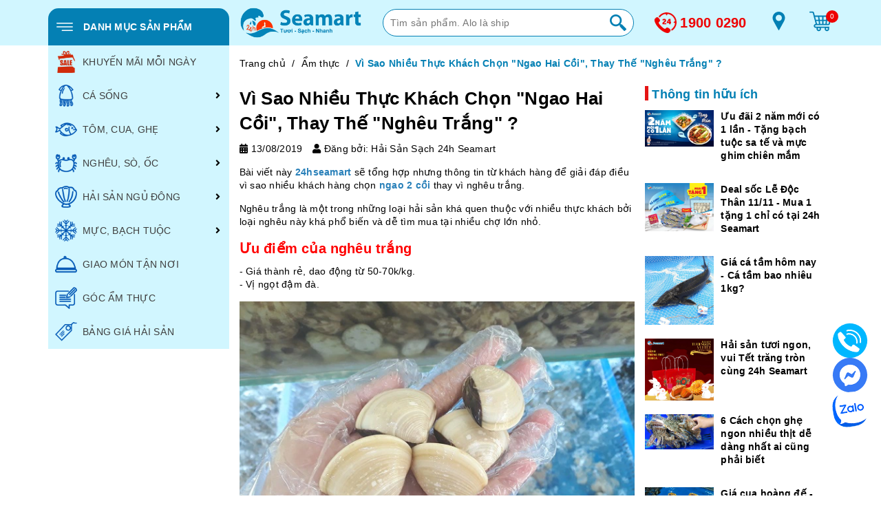

--- FILE ---
content_type: text/html; charset=utf-8
request_url: https://www.google.com/recaptcha/api2/anchor?ar=1&k=6Ldtu4IUAAAAAMQzG1gCw3wFlx_GytlZyLrXcsuK&co=aHR0cHM6Ly8yNGhzZWFtYXJ0LnZuOjQ0Mw..&hl=en&v=PoyoqOPhxBO7pBk68S4YbpHZ&size=invisible&anchor-ms=20000&execute-ms=30000&cb=3m0m12xyejty
body_size: 48623
content:
<!DOCTYPE HTML><html dir="ltr" lang="en"><head><meta http-equiv="Content-Type" content="text/html; charset=UTF-8">
<meta http-equiv="X-UA-Compatible" content="IE=edge">
<title>reCAPTCHA</title>
<style type="text/css">
/* cyrillic-ext */
@font-face {
  font-family: 'Roboto';
  font-style: normal;
  font-weight: 400;
  font-stretch: 100%;
  src: url(//fonts.gstatic.com/s/roboto/v48/KFO7CnqEu92Fr1ME7kSn66aGLdTylUAMa3GUBHMdazTgWw.woff2) format('woff2');
  unicode-range: U+0460-052F, U+1C80-1C8A, U+20B4, U+2DE0-2DFF, U+A640-A69F, U+FE2E-FE2F;
}
/* cyrillic */
@font-face {
  font-family: 'Roboto';
  font-style: normal;
  font-weight: 400;
  font-stretch: 100%;
  src: url(//fonts.gstatic.com/s/roboto/v48/KFO7CnqEu92Fr1ME7kSn66aGLdTylUAMa3iUBHMdazTgWw.woff2) format('woff2');
  unicode-range: U+0301, U+0400-045F, U+0490-0491, U+04B0-04B1, U+2116;
}
/* greek-ext */
@font-face {
  font-family: 'Roboto';
  font-style: normal;
  font-weight: 400;
  font-stretch: 100%;
  src: url(//fonts.gstatic.com/s/roboto/v48/KFO7CnqEu92Fr1ME7kSn66aGLdTylUAMa3CUBHMdazTgWw.woff2) format('woff2');
  unicode-range: U+1F00-1FFF;
}
/* greek */
@font-face {
  font-family: 'Roboto';
  font-style: normal;
  font-weight: 400;
  font-stretch: 100%;
  src: url(//fonts.gstatic.com/s/roboto/v48/KFO7CnqEu92Fr1ME7kSn66aGLdTylUAMa3-UBHMdazTgWw.woff2) format('woff2');
  unicode-range: U+0370-0377, U+037A-037F, U+0384-038A, U+038C, U+038E-03A1, U+03A3-03FF;
}
/* math */
@font-face {
  font-family: 'Roboto';
  font-style: normal;
  font-weight: 400;
  font-stretch: 100%;
  src: url(//fonts.gstatic.com/s/roboto/v48/KFO7CnqEu92Fr1ME7kSn66aGLdTylUAMawCUBHMdazTgWw.woff2) format('woff2');
  unicode-range: U+0302-0303, U+0305, U+0307-0308, U+0310, U+0312, U+0315, U+031A, U+0326-0327, U+032C, U+032F-0330, U+0332-0333, U+0338, U+033A, U+0346, U+034D, U+0391-03A1, U+03A3-03A9, U+03B1-03C9, U+03D1, U+03D5-03D6, U+03F0-03F1, U+03F4-03F5, U+2016-2017, U+2034-2038, U+203C, U+2040, U+2043, U+2047, U+2050, U+2057, U+205F, U+2070-2071, U+2074-208E, U+2090-209C, U+20D0-20DC, U+20E1, U+20E5-20EF, U+2100-2112, U+2114-2115, U+2117-2121, U+2123-214F, U+2190, U+2192, U+2194-21AE, U+21B0-21E5, U+21F1-21F2, U+21F4-2211, U+2213-2214, U+2216-22FF, U+2308-230B, U+2310, U+2319, U+231C-2321, U+2336-237A, U+237C, U+2395, U+239B-23B7, U+23D0, U+23DC-23E1, U+2474-2475, U+25AF, U+25B3, U+25B7, U+25BD, U+25C1, U+25CA, U+25CC, U+25FB, U+266D-266F, U+27C0-27FF, U+2900-2AFF, U+2B0E-2B11, U+2B30-2B4C, U+2BFE, U+3030, U+FF5B, U+FF5D, U+1D400-1D7FF, U+1EE00-1EEFF;
}
/* symbols */
@font-face {
  font-family: 'Roboto';
  font-style: normal;
  font-weight: 400;
  font-stretch: 100%;
  src: url(//fonts.gstatic.com/s/roboto/v48/KFO7CnqEu92Fr1ME7kSn66aGLdTylUAMaxKUBHMdazTgWw.woff2) format('woff2');
  unicode-range: U+0001-000C, U+000E-001F, U+007F-009F, U+20DD-20E0, U+20E2-20E4, U+2150-218F, U+2190, U+2192, U+2194-2199, U+21AF, U+21E6-21F0, U+21F3, U+2218-2219, U+2299, U+22C4-22C6, U+2300-243F, U+2440-244A, U+2460-24FF, U+25A0-27BF, U+2800-28FF, U+2921-2922, U+2981, U+29BF, U+29EB, U+2B00-2BFF, U+4DC0-4DFF, U+FFF9-FFFB, U+10140-1018E, U+10190-1019C, U+101A0, U+101D0-101FD, U+102E0-102FB, U+10E60-10E7E, U+1D2C0-1D2D3, U+1D2E0-1D37F, U+1F000-1F0FF, U+1F100-1F1AD, U+1F1E6-1F1FF, U+1F30D-1F30F, U+1F315, U+1F31C, U+1F31E, U+1F320-1F32C, U+1F336, U+1F378, U+1F37D, U+1F382, U+1F393-1F39F, U+1F3A7-1F3A8, U+1F3AC-1F3AF, U+1F3C2, U+1F3C4-1F3C6, U+1F3CA-1F3CE, U+1F3D4-1F3E0, U+1F3ED, U+1F3F1-1F3F3, U+1F3F5-1F3F7, U+1F408, U+1F415, U+1F41F, U+1F426, U+1F43F, U+1F441-1F442, U+1F444, U+1F446-1F449, U+1F44C-1F44E, U+1F453, U+1F46A, U+1F47D, U+1F4A3, U+1F4B0, U+1F4B3, U+1F4B9, U+1F4BB, U+1F4BF, U+1F4C8-1F4CB, U+1F4D6, U+1F4DA, U+1F4DF, U+1F4E3-1F4E6, U+1F4EA-1F4ED, U+1F4F7, U+1F4F9-1F4FB, U+1F4FD-1F4FE, U+1F503, U+1F507-1F50B, U+1F50D, U+1F512-1F513, U+1F53E-1F54A, U+1F54F-1F5FA, U+1F610, U+1F650-1F67F, U+1F687, U+1F68D, U+1F691, U+1F694, U+1F698, U+1F6AD, U+1F6B2, U+1F6B9-1F6BA, U+1F6BC, U+1F6C6-1F6CF, U+1F6D3-1F6D7, U+1F6E0-1F6EA, U+1F6F0-1F6F3, U+1F6F7-1F6FC, U+1F700-1F7FF, U+1F800-1F80B, U+1F810-1F847, U+1F850-1F859, U+1F860-1F887, U+1F890-1F8AD, U+1F8B0-1F8BB, U+1F8C0-1F8C1, U+1F900-1F90B, U+1F93B, U+1F946, U+1F984, U+1F996, U+1F9E9, U+1FA00-1FA6F, U+1FA70-1FA7C, U+1FA80-1FA89, U+1FA8F-1FAC6, U+1FACE-1FADC, U+1FADF-1FAE9, U+1FAF0-1FAF8, U+1FB00-1FBFF;
}
/* vietnamese */
@font-face {
  font-family: 'Roboto';
  font-style: normal;
  font-weight: 400;
  font-stretch: 100%;
  src: url(//fonts.gstatic.com/s/roboto/v48/KFO7CnqEu92Fr1ME7kSn66aGLdTylUAMa3OUBHMdazTgWw.woff2) format('woff2');
  unicode-range: U+0102-0103, U+0110-0111, U+0128-0129, U+0168-0169, U+01A0-01A1, U+01AF-01B0, U+0300-0301, U+0303-0304, U+0308-0309, U+0323, U+0329, U+1EA0-1EF9, U+20AB;
}
/* latin-ext */
@font-face {
  font-family: 'Roboto';
  font-style: normal;
  font-weight: 400;
  font-stretch: 100%;
  src: url(//fonts.gstatic.com/s/roboto/v48/KFO7CnqEu92Fr1ME7kSn66aGLdTylUAMa3KUBHMdazTgWw.woff2) format('woff2');
  unicode-range: U+0100-02BA, U+02BD-02C5, U+02C7-02CC, U+02CE-02D7, U+02DD-02FF, U+0304, U+0308, U+0329, U+1D00-1DBF, U+1E00-1E9F, U+1EF2-1EFF, U+2020, U+20A0-20AB, U+20AD-20C0, U+2113, U+2C60-2C7F, U+A720-A7FF;
}
/* latin */
@font-face {
  font-family: 'Roboto';
  font-style: normal;
  font-weight: 400;
  font-stretch: 100%;
  src: url(//fonts.gstatic.com/s/roboto/v48/KFO7CnqEu92Fr1ME7kSn66aGLdTylUAMa3yUBHMdazQ.woff2) format('woff2');
  unicode-range: U+0000-00FF, U+0131, U+0152-0153, U+02BB-02BC, U+02C6, U+02DA, U+02DC, U+0304, U+0308, U+0329, U+2000-206F, U+20AC, U+2122, U+2191, U+2193, U+2212, U+2215, U+FEFF, U+FFFD;
}
/* cyrillic-ext */
@font-face {
  font-family: 'Roboto';
  font-style: normal;
  font-weight: 500;
  font-stretch: 100%;
  src: url(//fonts.gstatic.com/s/roboto/v48/KFO7CnqEu92Fr1ME7kSn66aGLdTylUAMa3GUBHMdazTgWw.woff2) format('woff2');
  unicode-range: U+0460-052F, U+1C80-1C8A, U+20B4, U+2DE0-2DFF, U+A640-A69F, U+FE2E-FE2F;
}
/* cyrillic */
@font-face {
  font-family: 'Roboto';
  font-style: normal;
  font-weight: 500;
  font-stretch: 100%;
  src: url(//fonts.gstatic.com/s/roboto/v48/KFO7CnqEu92Fr1ME7kSn66aGLdTylUAMa3iUBHMdazTgWw.woff2) format('woff2');
  unicode-range: U+0301, U+0400-045F, U+0490-0491, U+04B0-04B1, U+2116;
}
/* greek-ext */
@font-face {
  font-family: 'Roboto';
  font-style: normal;
  font-weight: 500;
  font-stretch: 100%;
  src: url(//fonts.gstatic.com/s/roboto/v48/KFO7CnqEu92Fr1ME7kSn66aGLdTylUAMa3CUBHMdazTgWw.woff2) format('woff2');
  unicode-range: U+1F00-1FFF;
}
/* greek */
@font-face {
  font-family: 'Roboto';
  font-style: normal;
  font-weight: 500;
  font-stretch: 100%;
  src: url(//fonts.gstatic.com/s/roboto/v48/KFO7CnqEu92Fr1ME7kSn66aGLdTylUAMa3-UBHMdazTgWw.woff2) format('woff2');
  unicode-range: U+0370-0377, U+037A-037F, U+0384-038A, U+038C, U+038E-03A1, U+03A3-03FF;
}
/* math */
@font-face {
  font-family: 'Roboto';
  font-style: normal;
  font-weight: 500;
  font-stretch: 100%;
  src: url(//fonts.gstatic.com/s/roboto/v48/KFO7CnqEu92Fr1ME7kSn66aGLdTylUAMawCUBHMdazTgWw.woff2) format('woff2');
  unicode-range: U+0302-0303, U+0305, U+0307-0308, U+0310, U+0312, U+0315, U+031A, U+0326-0327, U+032C, U+032F-0330, U+0332-0333, U+0338, U+033A, U+0346, U+034D, U+0391-03A1, U+03A3-03A9, U+03B1-03C9, U+03D1, U+03D5-03D6, U+03F0-03F1, U+03F4-03F5, U+2016-2017, U+2034-2038, U+203C, U+2040, U+2043, U+2047, U+2050, U+2057, U+205F, U+2070-2071, U+2074-208E, U+2090-209C, U+20D0-20DC, U+20E1, U+20E5-20EF, U+2100-2112, U+2114-2115, U+2117-2121, U+2123-214F, U+2190, U+2192, U+2194-21AE, U+21B0-21E5, U+21F1-21F2, U+21F4-2211, U+2213-2214, U+2216-22FF, U+2308-230B, U+2310, U+2319, U+231C-2321, U+2336-237A, U+237C, U+2395, U+239B-23B7, U+23D0, U+23DC-23E1, U+2474-2475, U+25AF, U+25B3, U+25B7, U+25BD, U+25C1, U+25CA, U+25CC, U+25FB, U+266D-266F, U+27C0-27FF, U+2900-2AFF, U+2B0E-2B11, U+2B30-2B4C, U+2BFE, U+3030, U+FF5B, U+FF5D, U+1D400-1D7FF, U+1EE00-1EEFF;
}
/* symbols */
@font-face {
  font-family: 'Roboto';
  font-style: normal;
  font-weight: 500;
  font-stretch: 100%;
  src: url(//fonts.gstatic.com/s/roboto/v48/KFO7CnqEu92Fr1ME7kSn66aGLdTylUAMaxKUBHMdazTgWw.woff2) format('woff2');
  unicode-range: U+0001-000C, U+000E-001F, U+007F-009F, U+20DD-20E0, U+20E2-20E4, U+2150-218F, U+2190, U+2192, U+2194-2199, U+21AF, U+21E6-21F0, U+21F3, U+2218-2219, U+2299, U+22C4-22C6, U+2300-243F, U+2440-244A, U+2460-24FF, U+25A0-27BF, U+2800-28FF, U+2921-2922, U+2981, U+29BF, U+29EB, U+2B00-2BFF, U+4DC0-4DFF, U+FFF9-FFFB, U+10140-1018E, U+10190-1019C, U+101A0, U+101D0-101FD, U+102E0-102FB, U+10E60-10E7E, U+1D2C0-1D2D3, U+1D2E0-1D37F, U+1F000-1F0FF, U+1F100-1F1AD, U+1F1E6-1F1FF, U+1F30D-1F30F, U+1F315, U+1F31C, U+1F31E, U+1F320-1F32C, U+1F336, U+1F378, U+1F37D, U+1F382, U+1F393-1F39F, U+1F3A7-1F3A8, U+1F3AC-1F3AF, U+1F3C2, U+1F3C4-1F3C6, U+1F3CA-1F3CE, U+1F3D4-1F3E0, U+1F3ED, U+1F3F1-1F3F3, U+1F3F5-1F3F7, U+1F408, U+1F415, U+1F41F, U+1F426, U+1F43F, U+1F441-1F442, U+1F444, U+1F446-1F449, U+1F44C-1F44E, U+1F453, U+1F46A, U+1F47D, U+1F4A3, U+1F4B0, U+1F4B3, U+1F4B9, U+1F4BB, U+1F4BF, U+1F4C8-1F4CB, U+1F4D6, U+1F4DA, U+1F4DF, U+1F4E3-1F4E6, U+1F4EA-1F4ED, U+1F4F7, U+1F4F9-1F4FB, U+1F4FD-1F4FE, U+1F503, U+1F507-1F50B, U+1F50D, U+1F512-1F513, U+1F53E-1F54A, U+1F54F-1F5FA, U+1F610, U+1F650-1F67F, U+1F687, U+1F68D, U+1F691, U+1F694, U+1F698, U+1F6AD, U+1F6B2, U+1F6B9-1F6BA, U+1F6BC, U+1F6C6-1F6CF, U+1F6D3-1F6D7, U+1F6E0-1F6EA, U+1F6F0-1F6F3, U+1F6F7-1F6FC, U+1F700-1F7FF, U+1F800-1F80B, U+1F810-1F847, U+1F850-1F859, U+1F860-1F887, U+1F890-1F8AD, U+1F8B0-1F8BB, U+1F8C0-1F8C1, U+1F900-1F90B, U+1F93B, U+1F946, U+1F984, U+1F996, U+1F9E9, U+1FA00-1FA6F, U+1FA70-1FA7C, U+1FA80-1FA89, U+1FA8F-1FAC6, U+1FACE-1FADC, U+1FADF-1FAE9, U+1FAF0-1FAF8, U+1FB00-1FBFF;
}
/* vietnamese */
@font-face {
  font-family: 'Roboto';
  font-style: normal;
  font-weight: 500;
  font-stretch: 100%;
  src: url(//fonts.gstatic.com/s/roboto/v48/KFO7CnqEu92Fr1ME7kSn66aGLdTylUAMa3OUBHMdazTgWw.woff2) format('woff2');
  unicode-range: U+0102-0103, U+0110-0111, U+0128-0129, U+0168-0169, U+01A0-01A1, U+01AF-01B0, U+0300-0301, U+0303-0304, U+0308-0309, U+0323, U+0329, U+1EA0-1EF9, U+20AB;
}
/* latin-ext */
@font-face {
  font-family: 'Roboto';
  font-style: normal;
  font-weight: 500;
  font-stretch: 100%;
  src: url(//fonts.gstatic.com/s/roboto/v48/KFO7CnqEu92Fr1ME7kSn66aGLdTylUAMa3KUBHMdazTgWw.woff2) format('woff2');
  unicode-range: U+0100-02BA, U+02BD-02C5, U+02C7-02CC, U+02CE-02D7, U+02DD-02FF, U+0304, U+0308, U+0329, U+1D00-1DBF, U+1E00-1E9F, U+1EF2-1EFF, U+2020, U+20A0-20AB, U+20AD-20C0, U+2113, U+2C60-2C7F, U+A720-A7FF;
}
/* latin */
@font-face {
  font-family: 'Roboto';
  font-style: normal;
  font-weight: 500;
  font-stretch: 100%;
  src: url(//fonts.gstatic.com/s/roboto/v48/KFO7CnqEu92Fr1ME7kSn66aGLdTylUAMa3yUBHMdazQ.woff2) format('woff2');
  unicode-range: U+0000-00FF, U+0131, U+0152-0153, U+02BB-02BC, U+02C6, U+02DA, U+02DC, U+0304, U+0308, U+0329, U+2000-206F, U+20AC, U+2122, U+2191, U+2193, U+2212, U+2215, U+FEFF, U+FFFD;
}
/* cyrillic-ext */
@font-face {
  font-family: 'Roboto';
  font-style: normal;
  font-weight: 900;
  font-stretch: 100%;
  src: url(//fonts.gstatic.com/s/roboto/v48/KFO7CnqEu92Fr1ME7kSn66aGLdTylUAMa3GUBHMdazTgWw.woff2) format('woff2');
  unicode-range: U+0460-052F, U+1C80-1C8A, U+20B4, U+2DE0-2DFF, U+A640-A69F, U+FE2E-FE2F;
}
/* cyrillic */
@font-face {
  font-family: 'Roboto';
  font-style: normal;
  font-weight: 900;
  font-stretch: 100%;
  src: url(//fonts.gstatic.com/s/roboto/v48/KFO7CnqEu92Fr1ME7kSn66aGLdTylUAMa3iUBHMdazTgWw.woff2) format('woff2');
  unicode-range: U+0301, U+0400-045F, U+0490-0491, U+04B0-04B1, U+2116;
}
/* greek-ext */
@font-face {
  font-family: 'Roboto';
  font-style: normal;
  font-weight: 900;
  font-stretch: 100%;
  src: url(//fonts.gstatic.com/s/roboto/v48/KFO7CnqEu92Fr1ME7kSn66aGLdTylUAMa3CUBHMdazTgWw.woff2) format('woff2');
  unicode-range: U+1F00-1FFF;
}
/* greek */
@font-face {
  font-family: 'Roboto';
  font-style: normal;
  font-weight: 900;
  font-stretch: 100%;
  src: url(//fonts.gstatic.com/s/roboto/v48/KFO7CnqEu92Fr1ME7kSn66aGLdTylUAMa3-UBHMdazTgWw.woff2) format('woff2');
  unicode-range: U+0370-0377, U+037A-037F, U+0384-038A, U+038C, U+038E-03A1, U+03A3-03FF;
}
/* math */
@font-face {
  font-family: 'Roboto';
  font-style: normal;
  font-weight: 900;
  font-stretch: 100%;
  src: url(//fonts.gstatic.com/s/roboto/v48/KFO7CnqEu92Fr1ME7kSn66aGLdTylUAMawCUBHMdazTgWw.woff2) format('woff2');
  unicode-range: U+0302-0303, U+0305, U+0307-0308, U+0310, U+0312, U+0315, U+031A, U+0326-0327, U+032C, U+032F-0330, U+0332-0333, U+0338, U+033A, U+0346, U+034D, U+0391-03A1, U+03A3-03A9, U+03B1-03C9, U+03D1, U+03D5-03D6, U+03F0-03F1, U+03F4-03F5, U+2016-2017, U+2034-2038, U+203C, U+2040, U+2043, U+2047, U+2050, U+2057, U+205F, U+2070-2071, U+2074-208E, U+2090-209C, U+20D0-20DC, U+20E1, U+20E5-20EF, U+2100-2112, U+2114-2115, U+2117-2121, U+2123-214F, U+2190, U+2192, U+2194-21AE, U+21B0-21E5, U+21F1-21F2, U+21F4-2211, U+2213-2214, U+2216-22FF, U+2308-230B, U+2310, U+2319, U+231C-2321, U+2336-237A, U+237C, U+2395, U+239B-23B7, U+23D0, U+23DC-23E1, U+2474-2475, U+25AF, U+25B3, U+25B7, U+25BD, U+25C1, U+25CA, U+25CC, U+25FB, U+266D-266F, U+27C0-27FF, U+2900-2AFF, U+2B0E-2B11, U+2B30-2B4C, U+2BFE, U+3030, U+FF5B, U+FF5D, U+1D400-1D7FF, U+1EE00-1EEFF;
}
/* symbols */
@font-face {
  font-family: 'Roboto';
  font-style: normal;
  font-weight: 900;
  font-stretch: 100%;
  src: url(//fonts.gstatic.com/s/roboto/v48/KFO7CnqEu92Fr1ME7kSn66aGLdTylUAMaxKUBHMdazTgWw.woff2) format('woff2');
  unicode-range: U+0001-000C, U+000E-001F, U+007F-009F, U+20DD-20E0, U+20E2-20E4, U+2150-218F, U+2190, U+2192, U+2194-2199, U+21AF, U+21E6-21F0, U+21F3, U+2218-2219, U+2299, U+22C4-22C6, U+2300-243F, U+2440-244A, U+2460-24FF, U+25A0-27BF, U+2800-28FF, U+2921-2922, U+2981, U+29BF, U+29EB, U+2B00-2BFF, U+4DC0-4DFF, U+FFF9-FFFB, U+10140-1018E, U+10190-1019C, U+101A0, U+101D0-101FD, U+102E0-102FB, U+10E60-10E7E, U+1D2C0-1D2D3, U+1D2E0-1D37F, U+1F000-1F0FF, U+1F100-1F1AD, U+1F1E6-1F1FF, U+1F30D-1F30F, U+1F315, U+1F31C, U+1F31E, U+1F320-1F32C, U+1F336, U+1F378, U+1F37D, U+1F382, U+1F393-1F39F, U+1F3A7-1F3A8, U+1F3AC-1F3AF, U+1F3C2, U+1F3C4-1F3C6, U+1F3CA-1F3CE, U+1F3D4-1F3E0, U+1F3ED, U+1F3F1-1F3F3, U+1F3F5-1F3F7, U+1F408, U+1F415, U+1F41F, U+1F426, U+1F43F, U+1F441-1F442, U+1F444, U+1F446-1F449, U+1F44C-1F44E, U+1F453, U+1F46A, U+1F47D, U+1F4A3, U+1F4B0, U+1F4B3, U+1F4B9, U+1F4BB, U+1F4BF, U+1F4C8-1F4CB, U+1F4D6, U+1F4DA, U+1F4DF, U+1F4E3-1F4E6, U+1F4EA-1F4ED, U+1F4F7, U+1F4F9-1F4FB, U+1F4FD-1F4FE, U+1F503, U+1F507-1F50B, U+1F50D, U+1F512-1F513, U+1F53E-1F54A, U+1F54F-1F5FA, U+1F610, U+1F650-1F67F, U+1F687, U+1F68D, U+1F691, U+1F694, U+1F698, U+1F6AD, U+1F6B2, U+1F6B9-1F6BA, U+1F6BC, U+1F6C6-1F6CF, U+1F6D3-1F6D7, U+1F6E0-1F6EA, U+1F6F0-1F6F3, U+1F6F7-1F6FC, U+1F700-1F7FF, U+1F800-1F80B, U+1F810-1F847, U+1F850-1F859, U+1F860-1F887, U+1F890-1F8AD, U+1F8B0-1F8BB, U+1F8C0-1F8C1, U+1F900-1F90B, U+1F93B, U+1F946, U+1F984, U+1F996, U+1F9E9, U+1FA00-1FA6F, U+1FA70-1FA7C, U+1FA80-1FA89, U+1FA8F-1FAC6, U+1FACE-1FADC, U+1FADF-1FAE9, U+1FAF0-1FAF8, U+1FB00-1FBFF;
}
/* vietnamese */
@font-face {
  font-family: 'Roboto';
  font-style: normal;
  font-weight: 900;
  font-stretch: 100%;
  src: url(//fonts.gstatic.com/s/roboto/v48/KFO7CnqEu92Fr1ME7kSn66aGLdTylUAMa3OUBHMdazTgWw.woff2) format('woff2');
  unicode-range: U+0102-0103, U+0110-0111, U+0128-0129, U+0168-0169, U+01A0-01A1, U+01AF-01B0, U+0300-0301, U+0303-0304, U+0308-0309, U+0323, U+0329, U+1EA0-1EF9, U+20AB;
}
/* latin-ext */
@font-face {
  font-family: 'Roboto';
  font-style: normal;
  font-weight: 900;
  font-stretch: 100%;
  src: url(//fonts.gstatic.com/s/roboto/v48/KFO7CnqEu92Fr1ME7kSn66aGLdTylUAMa3KUBHMdazTgWw.woff2) format('woff2');
  unicode-range: U+0100-02BA, U+02BD-02C5, U+02C7-02CC, U+02CE-02D7, U+02DD-02FF, U+0304, U+0308, U+0329, U+1D00-1DBF, U+1E00-1E9F, U+1EF2-1EFF, U+2020, U+20A0-20AB, U+20AD-20C0, U+2113, U+2C60-2C7F, U+A720-A7FF;
}
/* latin */
@font-face {
  font-family: 'Roboto';
  font-style: normal;
  font-weight: 900;
  font-stretch: 100%;
  src: url(//fonts.gstatic.com/s/roboto/v48/KFO7CnqEu92Fr1ME7kSn66aGLdTylUAMa3yUBHMdazQ.woff2) format('woff2');
  unicode-range: U+0000-00FF, U+0131, U+0152-0153, U+02BB-02BC, U+02C6, U+02DA, U+02DC, U+0304, U+0308, U+0329, U+2000-206F, U+20AC, U+2122, U+2191, U+2193, U+2212, U+2215, U+FEFF, U+FFFD;
}

</style>
<link rel="stylesheet" type="text/css" href="https://www.gstatic.com/recaptcha/releases/PoyoqOPhxBO7pBk68S4YbpHZ/styles__ltr.css">
<script nonce="UQOSXn60DICmHcVgyaMvDQ" type="text/javascript">window['__recaptcha_api'] = 'https://www.google.com/recaptcha/api2/';</script>
<script type="text/javascript" src="https://www.gstatic.com/recaptcha/releases/PoyoqOPhxBO7pBk68S4YbpHZ/recaptcha__en.js" nonce="UQOSXn60DICmHcVgyaMvDQ">
      
    </script></head>
<body><div id="rc-anchor-alert" class="rc-anchor-alert"></div>
<input type="hidden" id="recaptcha-token" value="[base64]">
<script type="text/javascript" nonce="UQOSXn60DICmHcVgyaMvDQ">
      recaptcha.anchor.Main.init("[\x22ainput\x22,[\x22bgdata\x22,\x22\x22,\[base64]/[base64]/[base64]/[base64]/[base64]/[base64]/[base64]/[base64]/[base64]/[base64]\\u003d\x22,\[base64]\x22,\x22w5V/[base64]/[base64]/[base64]/DsF9rL8Oib0AULsO5Pg8Mw4LCg8KFNiXDi8O6wrXDhAA4wp7DvMOjw5EVw6zDt8O+O8OPHgVKwozCuy3DhkM6wpzCqw9swqnDl8KEeW8iKMOkLj9XeU/DnsK/[base64]/Y3nCqsOgw5EKScKQwqB4w7jCgnnClMO7w6nDjcKbw4/[base64]/DnlfCo2hfwo4pwprDsiIAesORI8OCUcKnwpnDvlR9S2DCgsO3woInw7Yhwo/CrMKfwppRSlUmJMKkdMKTw6Jfw4FBwrQFS8KtwqN3w7hXw4Mnw4PDucOBD8OvXl1gw67DtMK8FcOIeRvCssOhw6TDtMKTwrsrB8KowpXCoCvDg8KJw47DhsOQesOXwr/[base64]/[base64]/Cg8Kkd8OKSsO4IiHDvH/[base64]/wpwYM8OXw7ddwo98AEbCjsOMw63Dp8Ouwo4HeSzDuw4QOcOlRMKzw7dQwqzCosOxJMODw63Ds0fCokrCumTDp1DDosORV2LDrUw0JmbCvsOBwpjDkcKDwqLCpsOlwozDtSNnS39qwoPCrD9WZUwfNEU/[base64]/RcOkNX4yw6wGwp5Vwr5OwqzDmMOlY0/CrsKnYjrCljLCvFnDmcKAwr3Do8OKXcK2FMO9wpo8bMOMOcKGwpA1XGDCsH/Dh8O4wo7Dn34vZMKZw4YSEH85b2A2w6nDsUfChm0uNnjDrlzCg8Oyw6bDlcOTw5fCnGdqwrbDlV7DqsK6wo/[base64]/Ck8Ogw5cZKQXDjcOlNcOhwrfDkl02wrTCiWhWw4gtw6U/F8Kyw6w+w7Jdw7/[base64]/DtMOmEnzCrX8/WcKawo7CkDEGeA96OG8VZsOSwrJ/FhkbPEZbw6UQwoxQw6l7IMOxw7oTNsKVwoQHw43CncOiHEtSJRjChnpPwqLCt8OVAEYGw74oA8OCw4vDvn7DsDkIw5YOEMOJC8KGOyfDkibDmsOGwoHDi8KCIhwjWXZnw40Fwr8Uw6jDpMKEdnPDvMKjw7EnaDVdw7YZw47CqMOUw5AJM8OrwrPDsTjDlQ5EIcOkwpc/OMKgaRLDg8KEwrN1wp7CvsKHTTzChMOKwr4qw6I1w5vCji53b8KzSGhieGLCtsKLBiU5wrbDtMKMGMOkw7nCoG4ZCMK2YcKlw4DCv2gqcGjCiHppRcKjDcKSw7hSAzzCisOmUgFgWgpZSjoBPMOKJ37Dg23DnHsDwqDDtU10w5R8wqPCvGTDlgt2CGLCv8O/RWDDjUoDw5nChBHCicOAc8OnPQJcw7PDnU/Donl7wqTCvcO3L8ODBsOvwo3DpMOvXm5HcmDCocO0XRPDncKCMcKqasKQQQnCuV13wqLChiPCpXbDlxY2wqnDhcK2wqrDpnkLc8OEwq98NUY6w5hcw641XMOjw4MSw5BVBHtXwqhrXMKGw5bDgsOVw4QWCMOtwqjDh8O8wp9+CX/CscO4UsKDNmzCnCk3w7TDri/CpSBkwr7Cs8KAFsK3DCvCh8KOwo1BKsKPw5zClh1/wpJHH8OnR8K2w43Dn8O8b8K0wrVfDMOnMcOGFnR9wonDvxPDozvDsGvCinzCriZGfWoZR0xzwq/[base64]/[base64]/[base64]/[base64]/Crj/Ci8OuwqYuw4nDksOMwpJMw6AMYMKKOsKSFCYJwozDvsO4wqfDql7DhBYswpLDkUdkNMOCXHkTw4tFwr1kDA7DilFawqhywrzCjMOXwr7CunVkE8Ktw6jCvsKkOsOiGMOOw6oMw6fCj8OKYMOTXsOuc8K6ez/CqDdBw7nDuMKMw47Dhj/Ci8O9w6BzLijDp31Rw5x+Y0DCpifDoMKmd158CcKON8KHwqHDnUBlw6rCvTjDp1zDmcObwpoqR1nCrsK/MhF9wpkIwqMzw7jDhcKLSVl7wrnCv8Kqw50dV3fDucO3w5LCuFVjw5PDrMOqOhlkJcOkDMOKw7bDni/ClcORwr/[base64]/DvMOywoXDnMKvwqhLIMORYHoReGd4NcKdfMKbMcKJehLDtkzDvsOMw4kbdDfDrMKYw5PDkxNMX8OywrdJwrNUw7kZwqXCu2sKTxHDik/CqcOoQsO5wotYwo7Do8KwwrjDp8OUSl9CXG3Dp0Mkwo/Dj3M/Y8ORC8Ktw6fDv8OOwrjDl8KzwpIbXMOpwpjCk8KTeMK/w64LUMKGwrvCicOWecOIFgfCqUDDjsO3w7kdcmUhJMOMw5DCnMKxwop/[base64]/H8O4YcKqwrrDl0vDjCRdwo7CuMKIw5wnwoFSw6vCoMO9TwPDjmlzAGLCmB7CrCjCjRdmIQLCtsKwNjh4woTCm2nDvcOTQcKfTGtTV8KeQsOQw7/CpHTCrcKwMcOuw6DDo8Oewo5kGkfDs8Kvw6Now6/Dv8O1KcOZS8KswpvDucOIwrMPOcKyW8KEDsOhwrIawoJZZhkmeUzCl8O+OV3Dg8Oaw6pPw5fDt8OjT03DhllKwrjCtV0mGWY6AcKiV8KwRVZiw63DnnpWw5fCny5ALcKMbQjDrcOrwok/[base64]/Dh1LCuBRjTBzDrkJmw7hdw7E8w7DCpnXCh8OaCQbCi8O0wrdCQ8Ksw7fDlTXCucKAwrRWwpdecsO9P8OQM8OgVcKZRMKia3LCixXCs8Kkw63Cun3ClSRiwpsRHwHDiMKjw4nDr8OOf0vDgS/DgcKpw7nDo2JnQ8K6woxWw57DvDHDpsKQwqE0wpoZTkzCvz0hWz3Do8OzZ8OVA8KowrvDuW0jecOJw5shw5jDoS0/bMO3w600wpHDvMOhwqhQwptFDgh3wpkaHBfDrMKpwpUIwrTCuDAKw6kFczsXVWzDux1BwrLCosONNcKKDsK7Sl/[base64]/Do8O3DGYZw4xGMzh/[base64]/ChDM1w4gsw4ERwowZwrwzwpklwr0ew4TDrE7CuTVQwrDDqkdNSTACR3YXwoJ4PW8hTnXCqMOMw6LDqUDDpWPDkhrDlmAqK2xtP8OkwrbDtxZuT8O+w55jwo/DjsOcw45AwpJeOcOwWsKoCwnCs8KUw79dKMKWw7xcwpzCjArDlcOvZTjCsksmTyHCjMOHXsKew6kWw5rDj8OQwovCt8KyBsOLwrhow7bCthHChsONw4nDtMK4wrVhwoxDeDdhwpcqbMOGSsOnwrkRw5/CpcOOw4BkXCzCjcOfwpbCsi7Dk8O6KsO7w5jClcOTw43DmsKywq/Cnj4CdVcKXMOqTSDCuR7CgHYZVG8/[base64]/CkMK3dHfDtMO7dcO4wrfCjQA8K8KRwrwrJsOEw51DbcKlDMOffzZpwozDg8Klw7bCjRccw7lDw6TCv2bDtMKqVEhfwpZ6w4tzKznDk8OScmzCqzsbwp9Bw7sgTsO0EB4Tw5PCp8OsN8KkwpVFw79PSh0IVA/Dq2gKBcOnZDXDk8OKY8KFT0kUMcOiAcOFw5/Cm2nDlcO3wpsgw6VdBGpww7TCiAgZX8OLwp8SwqDCrMODJGU/w4zDshlvwp/DqgR5KV/Cn0nDkMOWTn1+w6LDksOKw5sZwr/DrVnCh2rCqn3Dvn52KAjCjMKzw4xWKsKjEQVKwqwXw7Erwr7DmQ4QPsOjw6DDqsKLworDo8KWA8K0BMOnAMOLYcK7RsKEw5LCiMOPScKZYjNdwpTCtMOgG8KtQ8KlHD7DtSXCvMOmwo/DqsOREwRsw4bDtsOywpxiw7PCr8Ogwq/DrMKxPn3DjkXCtkvDg1nCi8KCY3HDj3VZA8Oqw5QLbsOeRMOGwogFw4zCkAXDsQc5w6/DnsOdw4gJB8KAOTAYe8OPG0TCsTLDmcOEMiAaTcKueiVEwo1vZ3PDu24LPFLCnMOQwqEETXPCuGXCh07Dl3Y3w7YIw6TDlMKewp/Cv8Kuw6fDp1rCgMKnJm/Cp8OwEMKqwoc8DcKNaMOrw6gRw6I9HB7DrQnDhnMtacKRKn3CnTTDiX0CUyZKw6FHw65uwp4dw5/DoXPDm8K1w51QIcKrHB/CkB8kw7zDhsKef2pZTcOjHMOaaGrDs8KHODBww4scAsKZK8KIAU8lFcOYw5PCiHtgwqoBwo7CjGLCszPCqT8uR2zCusOAwpXDuMKNTmvCvsOwaSIWBWAHw6PClMOsT8KoN3bCmsOqBBNhZ3lbw7s2YcKWwp3CnMOfwp5LA8KjOGYdw4rCowNXKcKXwoLCtgp6bQw/w63DuMOCdcOgw5bCvBpeBMKZXQzDm1bCplklw6c2M8OHUsOrwrjDoDjDmnU8E8OrwrZob8O/wrrDi8KSwqNFDmIRwq7CocOGei1bSCTCrB8Ad8OdK8KvP3t9wrrDvyXDk8O7bMOmRsOgZsOPFcONdMOhwrVbwoI7KxDDlyYCN3rDvwrDgBZLwqkVFGpPeDUZMTPDrcKIRMObWcKHw7LDmTDCrQfDvMOfwo/DgHJKw73CksOaw5YcBsKtd8OswrnClm/CpUrDo2hVUsKrawrDoBNwEcOow7kAwqt9ZsK3PgQ/w4nCqhpqZV48w53DlMK7IjDCi8Ozw5jDlcOaw70sBENBwo3Co8K6woJRIcKNwr3Dn8KUMMKuw63CvsK/wqXCsGAYC8KWwoR0w4NWPsKFwofCvMKJLHLCmsOHSADCrcKjHQPCvcK4w7bCp1TDiUbCpsO3w4cZw7rCkcKwdFfDtxnDrFnDgsKnw77CjzXDkDATw6gxf8OcfcO4w47DgxfDngTDmxTDnD5bJmFQw6oAwq/DgAEdQMOyc8OSw6VJcRcOwq8XUEXDgX/Dt8O3w4zDt8K/wpIQwrdIw5xxYMOnwql0w7PDrsKmwoEewqrCvcOEQMKmdMK+CMO6MGoAw7ZDwqZgG8KGw5h8dj7Cn8KePsKeOg7CjcOZw4/DkCzDrsOrw74fw40SwqQEw6DCpyUHKMKKYWdbE8K2w691HCsowp3ChgnDkxtXw6DDvHXDqEzClGZ3w5kHwonDk2kMKErClEPDgMK3w61Lw65xAcKawprDhXDDncO4wqlhw7vDtcO4w7DDhyjDn8KRw58nFsOsYHTCs8OSw7F5a3t0w6ccCcOTwo/Co3DDicOhw4LDlDjCp8O9f37DhELCnzHCmjpsAsKXR8O1TsKuXMK/[base64]/ChDfCiQbCjnHDqGNyworDrcOPFsKaw6I5wqJbwrTCmsKfL1dfAi15wrnCl8KYwo0Ew5XConrCkkIbXXXDmcKGGjnDkcKrKnrDpcKFbV3DpTTDl8OoVhPCsTzCt8Kfwr1NL8OmKGw6w6JNwozDnsKUw4xyWCAyw6/CvcKzJ8Ozw4nDssOyw5UkwpAJLUdlCFzCncKifVbCnMOEwojCujnCuEzCv8OxBsOFwpYFwq3Cg24oOQIwwq/[base64]/Ii4Qw6AAeD7Dn8KjfcKQw6FJUsKDRFzDjWXCg8KDwqLCocKWwoJzHsKMUMKAwo/[base64]/E8Oaw6Irw4/DvsKGw5fDi0nDpsKiwp/[base64]/[base64]/CmlY6w6PDrsOyw73DlAHCt8OOw6RfwobDjgzCj8KgMSl+w4LDghjDhMKrZ8KvNsOzKzDCuVRzVMKpdMOnJD3Co8O4w6NDKEXCrWsGRsOAw6/DqsOdMcO1JcO+HcKUw7LCh23Drg3DocKMacKiwpBawqfDnRxEW1bDvTvCr1RNdmVmwqTDrkHCosOqAxLCssKcPcK8fMKjV2XCp8K4wpDDpMK1SR7Cj3nDrkklw57Cv8Kjw7PCg8KZwohrW0LCm8KTwrNLG8Onw43DtlzDi8OIwprDo0hRDcO0wpA/BcKAw5fDrXF/LgzDn2p6wqTDh8KxwotcQTLCllJawqLDpSpZH0HDvWx2Q8O2w7pqDsOHMHtYw73Cj8KFw4vDqMOdw7/Cp1LDlMOcwpfCkQjDu8Kgw7TCnMKZwrZCFjLDiMKSw7fDhMOJJDMXBGvCjsO1w5cZL8OXf8O6w71Yd8K6woFTwpbCv8Oaw7zDj8KAwo/Con3DiAHCjF3DjMOhTMKvYMKoVsOIwozCjMKSPybCoFtyw6Aiwrw/wqnCm8KRwo9kwrXCjnQzLicMwpUKw6bDni/CuUdbwpvCsBZzNH/CinVawojCvDHDgsK2cGJgPsOLw4TCh8KGw5YrG8KFw67CqxXCvhjDpFAZw7NtaXwdw45xwqgew5sxH8Oqaj/DhsOcahbDkk/[base64]/wqDCp8KSES/CtMKFHcK5wrPDrQTCh0bDrsOQFlwbwqbDtcOyfSMOw6RSwqwjTcOLwq9GAsKEwpzDrxDCjA0+P8Khw4TCqAllw4rCjAF7w6dlw69vw6gCDnLCiR/[base64]/Du8KSUMOhw7DDqsKgwpZDw60YwrAhw7pew4bDnBN3wqzDt8OXMzhhwp0Xw55uw6NswpAwP8Kgw6XCpGBGRcKWf8OrwpLCkMKRAFXCqGDChMOGRsKseF3CvMOqwpvDqcO4aX3DrE0ywp4xw4fCkGgPwpQ6TlzDjcK/KsKJwqHCkTU+wq0CJD/CkzvCtBQmBcO/NjzDmTfDlXrDssKic8KgVEbDkcKXNiUVRMKSWVfDu8KGRMK5XcOow7dVYBDDi8KAJcOfEMO5w7bDuMKMwoDDrTfCmVwrGcOsYT3Ds8KiwrA6wr/Cr8KQwqzClA8Ew40BwpjCr1jDqx5MPw99D8Ocw6zCh8O4IcKtOsOrRsOyZz54fRVzG8K3wps2WgzDqcO9wr/CgkV4w7HCllkVD8O9THHDkcK0w5fCo8OkDC4+IsKOQybChDc9wp/ClMKdK8KNwo/Dvw3DpwrCunTCjyLCscOawqDDiMKsw4ZwwpPDswvDmcKaOwFxw542wr/Do8Owwq/Cm8KBw5ZMwpPCrcKnE1fDoDzDkRdTQMKsDcOKKGl4NwPDhl4iw7ECwpPDq1QiwqwqwpFOVAjCtMKBwqPDmcOTZ8OZTMO2bEHCs2DDgxXDvcK/KibDgMKeEWBawqvDpkLDiMKOwrvCm2/Cvyokw7F8DsOBM1w7wqpxHyTDncO8w5Inw7VqIhLDtkJVwr8rwoHDiTHDsMK1woRyJQbDmWbCnsKjKMK/w7F3wqMxfcOyw53CrgvDqxDDjcOPYsOnbFDChR8OcMKMMhIYwpvClsOdS0LDtcOUw64dSRLDkMOuw5vDo8KjwplJDGfDjBHCmsK2YQxwJsKABcKyw7LDtcKXHFJ4wqEMw43CiMO+TMK1WcK/wpEoUQnDnTwbccOnw4NRw7/[base64]/CtSfDuGnDncKAwo1SAcOXBsKGw55jYXLCkEwkRMO9wrYjwovDolfDthrDi8O/wp/Dk0rCk8KDw6DDp8KPUV5mF8OHwr7CtsOpRkrChXTCtcKxdmDCqMK7aMK5wr/[base64]/ChsKlwqLCunTCicOlCztQfcO2KMKlTwJJfsOkeCDCjMKrPy42w406Vk1QwoDCgcOGw6DDrcKcQSxHwoUKwrgOw6PDnDA0w4QBwqPDusOGRMK2w7HDlFnChcKYOB4JcsOTw5LChWIDZiPDkUbDvT1uwq/DscK3XzjDpDAxCsOJwoDDs27DnsOdwqpQwqBLG1cuOiMKw5TCj8KpwrlBEGnDmC/DiMOGw4DDugHDlMOoAQ7Dj8KXO8KjbcKVwrnCuBfCr8KQw5HCqgHDhsOQw5zDl8OYw7JLw5gqZsOqdyvCh8K5wpnCrHvCmcOPw53CoRQQOsK8w6rDgybDtHXDkcO2JXHDiyLCisO/RnvCtGAQZsOFwrrDiTlsQgnCg8OXw7I0bgo6wqLDnUTDqRlCJGNEw7fCswkdSE15ES/DpG4Dw4HDp1rCmDLDgMKcwoXDgXYlw7FlRMOKw6TDrsKewozDnHorw7Znw5HDhcKFAFULwpbDksOKwoLChSTCo8OcBz5IwqBZRwFIw4/[base64]/DgC44AsKgXm7Di8Oua33DpQrClMOMw5Qhw6PDj8OHwqckXMKbw6slwqDCvkLCisKCwo8ZRcOVYjrDqMORUkdhw75FA0/DhMKPwrLDsMODwrUOWsK+JikJw50PwqhIw6nDjm4nLMOlw4jCpcODwrvCncKNwrzDgzk+wprCkcOnw5RwJ8KrwqtEwozDjlXCr8Ohw5HDtVRsw5RhwqrCrVPCgMKiwqM7f8OywqbDsMK+XinCsjUdwp/Cu2llVcOOw4o6QEvDqMOHQmzCnsKoVMKLNcONEsO0CUzCuMOdwq7CusKYw7nDvARtw64/w5Ntw5s3TsK3wqM5AjrCr8ODYD7ClBEbehkUF1fDpcKYw4LCq8OKw6/CkVrDvT9jIC3CpHlyH8K/[base64]/IWMbL8KKwp7CuDPCsw85wotpw57CusK+w5thRRTCuWtrw5UywrnDqMKgRWspwpvCtUY2Ijkkw7fDgcKYacOiw4TDgcOKwqzDl8KJwqUwwpdlDBp1bcORwqDDoyUew4PDpsKpOsKcw47Do8KIw5TCs8OtwrzDr8O3woHCpD7DqUDCmsK/woB/R8OQwpkKC2HDjyJHPFfDkMOYUMOQaMKVw77DrxVPecO1DjHDksKKcMORwoNNwr9SwoV6FsKHwqNNVcO/Uylnw7dPw53DkxDDgWcSFXfDgSHDj25+wrMIw7rCq3AZwq7DtsK6wrp+VELDhTbDtMOAPCTDtsOfwpxOFMOAw4jCnThmw5tKwrLClsOIw5Uww5tLInLCih0Iw7ZTwprDucOaAmLCpmwtOELDucOMwpMow5/Cvj/DgcKtw5nDmMKCK34Pwq9ew5EBB8O8dcK1w5HCvcOvwqPDrcOlw4xdLWfCjkAXGURBw49CCsKjw6pLwqhEwq/DrsKKT8KaI2nCqyfDnULCnsKqfBkdw7jCksOnbVbDll8WwpvCtsKEw4LCtUxPw6JnC1DCh8K6woBFwqBiwp88wqzCjWvCusOVenvDmXYJRgzDosOdw4zCq8K4QFR5w7/[base64]/[base64]/Co0zCnEBMbDfDuBZJMh85wocDw5QmcTHDj8Ovw6rDvMOCTgh+w6x0P8Oqw7ATwoJSfcKGw5/CmDAaw4drwozDpTMpw75KwrfDiRLDj0PClMObw6jCjsKOMMO2wrXCj2klwqo2woRBwp0JRcO5w4JSLXBqLynDq2nCkcO9w5vCmxDDqsKTGm7DmsKvw4HChMOrw63CusK/wogUwoJQwpRpZRhww6ItwrwswqHDvwnCjCRKLQl/woPDsmxXwrHDg8Oew5PDoRsKNcK7wpcjw67Co8KufMOZOlXCtDvCpjHCtz4qwoJ1wrLDqGVxTcOwM8KDT8KawqB/aWJVHx/DsMOzbVkqw4fCsHrCuj/Cs8O1XcOxw5A0wp5LwqUKw4HClQ/[base64]/CucKTwpkPScKcw4vDjcOpw6dlcTpdMMOCw6x7w59BKjIEWXPClsKIA2/Dm8Olw4JYUjjDlcOpwpDCrHfCjwDDh8KbZ2LDrwYOFUbDt8KkwrbCi8K0RsOEEFlQwpomw6LCvsK5w4bDlxYySlRlBx5rw4JWwo0/wo1UWsKLwqp4wrsmwpbCi8OcGMKAOT99YQ/DnsO1w4IkDsKIwqolQMKpwqRSBsOCA8KCWsOfO8KRwpfDqSHDosKVemd7b8OQw6F3wqHCtBNLRMOWw6c+YBLCjQYCJzw6SjTDscKew4HCiHHCoMK7w4Nbw6cCwrxsC8OqwrBmw6kJw6DDnFxFPcKNw4cWw48awprCh2MVMVLCm8O8TS0/[base64]/DlcKewq1Tw7QEOMK8aMOnHydNwqRkwrlUw4glw75ww6hiwoDDnsKNGcOoccOUwqZzRMK/c8KkwrdzwofCo8ORw4TDjTDDrcOnQREfVsKawqvDn8O5FcOXwrfCnzMBw4wpwrxmwqjDunfDg8OmccO2CsOjaMOPQcKYJsOgw4jDsXjDqsKKwp/DpkHCshTClnXDg1bDscKKwrQvNsOKbcOAKMKBw79Sw5lvwqNQw5hJw5AgwpQUByZyKsKUwr4Kw4HCrRJuQi4Zw7bCl0I8w5sCw5kSwqPCk8KWwqnCmj5iwpczDsKcYcOgccKEPcK7RUHDkhR5ZShqwojCnMKzZ8KFJCTDicKKY8Klw5x5wqPDsH/CgcOMw4LCrTnCosOJwo/[base64]/DsWNVA0vCocOeUcOlwqpiEcK7w4HCv8KYwp3CrsKDwqvCvkzCmMK7Y8K2H8K8RMK3wrBrNsOAwqdZw6twwq5IT2/DrcOOWsOaXFLDp8KAw4HDhmIRwp18c08fw6/[base64]/w6cZZ8KRw7YrZRJMEMKFA8KUw4PCr8OPDsObTkPDv2hZPhoMUkJ0wrPCicOQTsKVNcOYw7PDhRDChl/CvgBdwqVPw7TDiz8BGT1tUsOmdhNgw5jCrlXCrsK3wrxzw47DmcK7w5DDkMKiw6U8wpbCrFtcw5/DnsKVw6/CuMOyw5bDtSc5wq1+w5PDusORwrrDv3rCv8OFw55FEjE9G3nDqHN+IhDDtUTDsARZbsKTwqzDp2TCvlxHYMOBw5gQU8KTNlnCucK6wocuDcO/OB3Cn8KhwqfDgMOhw5LCkA3CpnIZTi8yw7jDtcK7LMKpMH1jIcK5w7Elw7TDrcOzwqrDl8KOwr/DpMKvUHHCoVAswo1qw7/ChMOaQgTDvDtiwq50w7TClcOwwo/[base64]/[base64]/DvMOpJXrDpEs2EjvDqsOgw6XDpsOawod+b8OlZsK2wpJmHxQ0VMOhwqcPwoF6EmwJJDUYfcOlw7ApfBYKV3bCvsK6E8OiwpDDnEDDoMKkGjHCsBLCvn1oasOjw49Xw6jCicK0wqlbw5lhw4geFUI/DWkoOU/ClsKeV8KSCSUpUsO8woETHMKvwrl7NMKXXjsVwpNqJMOWw5bDusOCWVVTwpJkw6HCoRXCscKyw6RdOyDClMKWw4DCkiNIC8KTwqzDkG7Cj8Kmw7ghw4J1G1PCusKVw5PDtnLCtsOBV8KfNDNvwqTCiGQYJgI/wo9Ww7bCt8OXwpvDgcOrwqnDskDDhsKyw7Q8w6gRw4lOTMKkw4nCgUfCvyfCvDZvOsK/GcKEJXQ/w61TVMOtwpVtwrdPdsOIw6knwrpoWsOqwrlYOcONDcOsw4wuwqscH8KDwpp+dRFYS1NkwowhFRzDiEJ7wpzCvXbDrMK5bzbChcKKwpfDlsK0wpoWwotAKiNhKSp0AsOKw4oTfnwkwpBnXMKIwrLDssO7Sg/CpcK1w55DIl/CqkM7wp5NwosePcKywrLCmxk/[base64]/ClsOBwqt/wpQkwrtPwrNMwoMZcX3DgC9jbB7Dn8K4w5MMZsOlw7sFwrbCkQbCoHJdw73CrsK/[base64]/CtCkiOQgqw6jCtC7DpsKIw6zDt2jDvMOiHT/[base64]/Cg8K/[base64]/DnsOcwr7Cqn3CjsKWwokdwrDCj8OtfsKFcRZTw5huRsOgSMOOS31laMO+w4zDtjHDuwlPw7xDcMKdw6HDkcKBw6l9X8K0w4zCg17DjXkEYzcpwqVAUUbDtcK6wqJFKj4bWx87w4xow441J8KRNjd2wq0+w6JMWwvDosOiw4Exw5rDhmRZQ8OnfFxvX8O/w7jDrsO6JcKrBMO5HMKvw7MTTid2w5F4enbDjh/[base64]/DgsO4w5cTMBXDrMKmw6MYSSvCkMOkOsOTaMOBwpkQw6UTExLCm8ODDcOtJMOKDXvDoX0sw4HCqMOwPB3CrWTCnwZJw5vCojQ5BsOlOsOIwpbCugUfwpfDox7CtmrCmT7DvFTCuSjCn8ONwpYPBMKOfXnCqTXCvMOhAsOMXHrDmEfCoGTDlA/CgcOmLA5owrYHw7bDrcK6w7LDmmPCuMOjw7TCg8OlcS7CujDCvsOuIcK5d8OtW8KrTcKow63DscOsw5RFfF/CgCXCucOwacKMwrrDoMOJG1wBXcOJw459WRkswpNjJzDCiMOqD8Kfwps6ccK9w4YJw7PDusKsw43DscOIwpbCr8KCZHjChRB8wpvDhAjDqnDCjsKSGcKRw51xO8KKw5B0fsKfw5FyeXURw5dLwrTCnMKiw7fDhsOzazoUesOywo/CrGLCl8O4RMKcwrHDsMOgw4XCrDjDi8OzwpVBfsOYIV4rGcOLMR/DunI9T8ObC8K7wpZLMMOnwpvCoAY2LHcHw5IPw4zDgsKKworCg8KOYztkdMKVw7AvwonClEdJfMKfwrLClMO8BCpJFsOgw6dfwoLClsKwHkDCsVnDnsK/w7ZRw4vDgcKYA8K2Px3DgMOJEkzCssO+wrLCuMKUwqtHw57DgcKPSsKyaMKabmLCn8OfdMK0w4o5ewIcwqDDnsOZAHw1B8KEw50Swp/CgsOGK8Ojw5g2w5sYe0RFw4YLw4hiJzl2w5EvwovCjMKFwofCqcOVC0XDolLDqcOIw7UMwohWwpg9w4sbw6hbwoXDtsObQcKNY8O3aHM0wr/[base64]/MsKyw4AvPcODwrDDusOxdlTDm3/DocORJ8KTwotBw67DsMKsw7TDvcK/[base64]/[base64]/[base64]/aGjDpxfCucKkV2tqYEMYQMOcwrVPwp57BFPCoWZ1w6jCoA9mwpXCkmvDhsOcfwphwoUXcXchw41VdsKHXsOHw7lOIsKUGALCm0hLdjnDqcOSEsKMDQkIXgfDocOiBW3Cm0fCpSrDm3clwrbDg8OuJMOzw5bDvcOkw6nDhnkvw5nCrCDDvS/CgSF2w5slwq/[base64]/[base64]/E8O8wql/ADvCqjTCuGtbw6HDumDDu8OQwoQfCQpZfiB/AAwvPsO8w5kFdWzDlcOlw57DisOBw47Ch37DhsOew4vCscOWw7M/PW7Dn0pbw5DDt8KIU8OSw5TDkWPCjn8xwoAJw4NCMMOQwqPCkcKjUylyeRnDjw8Pwq7DgsK9wqVJLUPClUZ9w48udcOPwqfCiWQ/w6R2XcOhwpIHw4YHVj8TwqUQKEYeAyjCqMO4w54yw6bCplt9HsKvZ8KawqJqJx/CmWMiwqcYE8K4w60LOG/[base64]/w4HCt8KsRMO1w43Cr0x6w5DCpHYaw452YsKhCxXDsGNEH8KlOMOTCcOtw6ghwolSeMOpw4bCs8ONVATCm8OOw4TDiMOlw79zwrd6Z0Muw7jCuzkqa8K9H8KgAcOrw7cmAGXCi20nGU1sw7vCk8Ovw7czbsKOLCxeBwEiQsOUUgkQJ8O2VcKqG1saS8K9w6/Dv8Ovw4LCvsKVcxnDrsK6wqrCsRs1w490worDogrDjEbDq8Opw67CpVoHfG1Ww4lxIBDDgnTCkm97eVFlTMKCcsKlwrnCnEgQCjzCl8KAw5fDgg7DmsKXw5HCjQIZwpZHYMKUDQBXMsONcMO4w4LCmyTCkGkKJkbCiMKWKUVYWFV+w63Dt8OPDcOXw5E9w50HOmp/WMKkQMKsw4rDmMK7KMOPwp8ZwqrDnwbDtsO6w4jDnnU5w58zw4/DhMKyA2wsBcOkAMK4bcO9w4p8wrUJBCnDnnwgXsKywrAwwpvDjHXChRDDuzTDo8OMw43CvsOxeg0VTcOUw4jDjMOQw5TCu8OGBU7CtnvDpsOfecKvw59Sw7vCu8OqwppSw4xUZRUnw7jCkcOcI8OIw41gwq7Dp3/ClznCk8OKw4nDm8OnVcKcwpg0wpbCucOcwrhuwrnDjHLDoVLDgmkJwrbCqjHCqzRGEsKyBMOVw4ZWw5/DusK2TMKgJgVzUsOHw5nDqcOHw7LDqcKAw5zCq8O0IMK+ZxTComjDt8OKwpzCuMODw5TCpsKVL8K6w55tckdrDXDDtcO5EcOgwrpuwrwuwr/Dh8KMw485wqHDv8K3fcOow7hlw4sTDsOCeD7CvlHCsCJrw7bCs8OkISnCjwwnHjbDhsKPfMOEw4oHw4vDiMKuBgQIfsKaGlgxQ8OcDSHDtH08wpzCq0N0w4PCnC/CqGMTwqILw7bDo8OewrbDiT57bMKTesKddH55QDnCnSPClsKWw4LCpAVlw47Dr8KEAsKdFMObWsKHwofChmHDjMKbw5JSw4ItwrXDoSDCsSY1G8Kyw5TCvMKNw5Y0ZMO/wq3CtMOJLxnDjTHDrQTDsVwLMmvDhMOLwpJ7Mj3DmVFqaVYewqU1w5fCtRQoT8Knwr8nSsKwNislw4wicsOLw7ABwqxeOWVBR8OEwrhdfHnDusKmE8K1w6c8DsOCwoQRLlvDoEXCtz/DnQTDh0t2wrE0Y8O2w4Blw78ldmfCisObFMKUw4LDn0bDsAZ8w7TDmjDDsErDusO8w6nCsBcbfGvCqsOgwrNmw4pBAsKBKXvCssKbwqHCsB0WI0rDtMO/w75fOXDCicOmwopzw7fDnMOQU2ZZdMKlw55fwpjCkMOhIsKywqHCj8Khw45ZRGBowpvCsjPCqsKewoTCjcKOGsO2wqnCiR92w6bCrUACwrfCrHYzwoEpwoPCnFUywr99w6HCkcONPxHDhELCjw3CsA08w57Dt0jDhjTDu1/CpcKRw7XCvFQ7b8OawrfDqjNIwqXDoCvDuRDDj8KtOcKgfVTCoMKJw4nDsXrDkzd0wpxLwp7DgcKyBMKjasOWacOvwrBew5dFwqglwqQSw7PDihHDtcKmwq/[base64]/CtQtJwoN/ZBXDvCjDucO5wrTCqyLDlVDCt8KXwqLDhcKNwonClnkKWcK7bcK6FmvDnR3Djz/DuMOeaWnCqEVWw79Yw7zCvcOsAUtlw7kNwrDCtz3DgnvDo03Dg8ObQDvCsUkeIWELwrs5w4fCn8OSVih0w7hmQVwsQUMxAmbDucKOwpLCqlvDrWUXETNaw7bDnWPDt1/CscKXIwTDkMKtXkbCk8K4HG4eJWYrNzA5Z0DCoDQKwpMaw7dWCcO6ecOCwq/[base64]/CiRU+Q8K1aMKNJDlQAUrCksKAw6rCo8Ovwql7wq3DisO2azkww7zDqWTCmcKgwo0mC8K7wrTDscKAMwvDqcKHe1/CgCJ5w7bDjQs/[base64]/O8Ouw5MOTEpSR8O6Q1fCmD/[base64]/DsFLCrh1kTsO8EcOAAsOJw4IxaTZUBcKpdTLCuCFgHcK+wrFkJDItwqrCqk/DiMKXBcOQwr3DqDHDs8O0w7TCskwsw4XCqk7DkcO3w5ZQXMKWOMO6w7TCr0B2OsKawqcVFsODwoNswrJ9AWZNwq7CqsOewrksF8O4w7nClTZtHcOxwq8GLMKxwrN3WcO+woXCoFHCmMOtasOVdHrCqhpKw7nCplnCr31ow4IgFQt/KiFYw5MVZjF0wrPDmAVwYsO6ScKgVhp/BEHDsMK8wq0QwpfDhUZDwpLCrAtrScKWS8KwWlvCtnfDtMKkHsKGwqzDuMOZAMKGa8KxMUV4w611wpvCpCpXUsObwq43w57CvMKdDgjDqcOwwqw7BV7CgT19wqjDmV/DusKgJsO1WcKFd8KHKjzDm1t6OcO0YcO9wpDCnkxNKcKewo14BF/CncKfwqPDjsOAFU9qwo/[base64]/D23CkMKywo5DwowjwqHDosKWw5dpwolPwrzDlMKYw6PClmXDucOhWDNyJntPwpVSwpA1W8Orw4bDoEIfKBLCgcKTwoFNwq82WsKzw6ZdI3HChSN2wo02wpvCsSTDhQMZw63DuSfCsyTDusOHw5R5ajdGwqw+FcKoLsOaw7XChmvDoA/[base64]/[base64]/DjVTDuHbDncKWw7fCoghQQcK8bsOBb0pzSsO6wqQMwo8bSnzDjsOOUQxLK8K6wo7CjBtvw5JWOX8bZGnCvETCoMKOw4rDt8OGNSXDtcO7w63DqsK6NCluCWnCl8OXckXDtVgZw713\x22],null,[\x22conf\x22,null,\x226Ldtu4IUAAAAAMQzG1gCw3wFlx_GytlZyLrXcsuK\x22,0,null,null,null,0,[21,125,63,73,95,87,41,43,42,83,102,105,109,121],[1017145,420],0,null,null,null,null,0,null,0,null,700,1,null,0,\[base64]/76lBhnEnQkZnOKMAhk\\u003d\x22,0,0,null,null,1,null,0,1,null,null,null,0],\x22https://24hseamart.vn:443\x22,null,[3,1,1],null,null,null,1,3600,[\x22https://www.google.com/intl/en/policies/privacy/\x22,\x22https://www.google.com/intl/en/policies/terms/\x22],\x2281HiDZsx5ujvOP4D50AUlL58mvDAAf3g4EXkoLl2ESU\\u003d\x22,1,0,null,1,1768653600817,0,0,[216,15,249],null,[226,40,110],\x22RC-l2tTeo7ikuibdg\x22,null,null,null,null,null,\x220dAFcWeA6wmpiFMHiXLWZb8rd86UKcprusXDFuBR8QF-A7YysVKnHnOo1RdUxO4hC8uLmeE687xg2Z_VRSOHupUDst4UTCMCcUjQ\x22,1768736400813]");
    </script></body></html>

--- FILE ---
content_type: text/css
request_url: https://bizweb.dktcdn.net/100/308/217/themes/871466/assets/style.scss.css?1766483601861
body_size: 9862
content:
@font-face{font-family:swiper-icons;src:url("data:application/font-woff;charset=utf-8;base64, [base64]//wADZ2x5ZgAAAywAAADMAAAD2MHtryVoZWFkAAABbAAAADAAAAA2E2+eoWhoZWEAAAGcAAAAHwAAACQC9gDzaG10eAAAAigAAAAZAAAArgJkABFsb2NhAAAC0AAAAFoAAABaFQAUGG1heHAAAAG8AAAAHwAAACAAcABAbmFtZQAAA/gAAAE5AAACXvFdBwlwb3N0AAAFNAAAAGIAAACE5s74hXjaY2BkYGAAYpf5Hu/j+W2+MnAzMYDAzaX6QjD6/4//Bxj5GA8AuRwMYGkAPywL13jaY2BkYGA88P8Agx4j+/8fQDYfA1AEBWgDAIB2BOoAeNpjYGRgYNBh4GdgYgABEMnIABJzYNADCQAACWgAsQB42mNgYfzCOIGBlYGB0YcxjYGBwR1Kf2WQZGhhYGBiYGVmgAFGBiQQkOaawtDAoMBQxXjg/wEGPcYDDA4wNUA2CCgwsAAAO4EL6gAAeNpj2M0gyAACqxgGNWBkZ2D4/wMA+xkDdgAAAHjaY2BgYGaAYBkGRgYQiAHyGMF8FgYHIM3DwMHABGQrMOgyWDLEM1T9/w8UBfEMgLzE////P/5//f/V/xv+r4eaAAeMbAxwIUYmIMHEgKYAYjUcsDAwsLKxc3BycfPw8jEQA/[base64]/uznmfPFBNODM2K7MTQ45YEAZqGP81AmGGcF3iPqOop0r1SPTaTbVkfUe4HXj97wYE+yNwWYxwWu4v1ugWHgo3S1XdZEVqWM7ET0cfnLGxWfkgR42o2PvWrDMBSFj/IHLaF0zKjRgdiVMwScNRAoWUoH78Y2icB/yIY09An6AH2Bdu/UB+yxopYshQiEvnvu0dURgDt8QeC8PDw7Fpji3fEA4z/PEJ6YOB5hKh4dj3EvXhxPqH/SKUY3rJ7srZ4FZnh1PMAtPhwP6fl2PMJMPDgeQ4rY8YT6Gzao0eAEA409DuggmTnFnOcSCiEiLMgxCiTI6Cq5DZUd3Qmp10vO0LaLTd2cjN4fOumlc7lUYbSQcZFkutRG7g6JKZKy0RmdLY680CDnEJ+UMkpFFe1RN7nxdVpXrC4aTtnaurOnYercZg2YVmLN/d/gczfEimrE/fs/bOuq29Zmn8tloORaXgZgGa78yO9/cnXm2BpaGvq25Dv9S4E9+5SIc9PqupJKhYFSSl47+Qcr1mYNAAAAeNptw0cKwkAAAMDZJA8Q7OUJvkLsPfZ6zFVERPy8qHh2YER+3i/BP83vIBLLySsoKimrqKqpa2hp6+jq6RsYGhmbmJqZSy0sraxtbO3sHRydnEMU4uR6yx7JJXveP7WrDycAAAAAAAH//wACeNpjYGRgYOABYhkgZgJCZgZNBkYGLQZtIJsFLMYAAAw3ALgAeNolizEKgDAQBCchRbC2sFER0YD6qVQiBCv/H9ezGI6Z5XBAw8CBK/m5iQQVauVbXLnOrMZv2oLdKFa8Pjuru2hJzGabmOSLzNMzvutpB3N42mNgZGBg4GKQYzBhYMxJLMlj4GBgAYow/P/PAJJhLM6sSoWKfWCAAwDAjgbRAAB42mNgYGBkAIIbCZo5IPrmUn0hGA0AO8EFTQAA") format("woff");font-weight:400;font-style:normal}:root{--swiper-theme-color:#007aff}.swiper-container{margin-left:auto;margin-right:auto;position:relative;overflow:hidden;list-style:none;padding:0;z-index:1}.swiper-container-vertical>.swiper-wrapper{flex-direction:column}.swiper-wrapper{position:relative;width:100%;height:100%;z-index:1;display:flex;transition-property:transform;box-sizing:content-box}.swiper-container-android .swiper-slide,.swiper-wrapper{transform:translate3d(0px, 0, 0)}.swiper-container-multirow>.swiper-wrapper{flex-wrap:wrap}.swiper-container-multirow-column>.swiper-wrapper{flex-wrap:wrap;flex-direction:column}.swiper-container-free-mode>.swiper-wrapper{transition-timing-function:ease-out;margin:0 auto}.swiper-slide{flex-shrink:0;width:100%;height:100%;position:relative;transition-property:transform}.swiper-slide-invisible-blank{visibility:hidden}.swiper-container-autoheight,.swiper-container-autoheight .swiper-slide{height:auto}.swiper-container-autoheight .swiper-wrapper{align-items:flex-start;transition-property:transform,height}.swiper-container-3d{perspective:1200px}.swiper-container-3d .swiper-cube-shadow,.swiper-container-3d .swiper-slide,.swiper-container-3d .swiper-slide-shadow-bottom,.swiper-container-3d .swiper-slide-shadow-left,.swiper-container-3d .swiper-slide-shadow-right,.swiper-container-3d .swiper-slide-shadow-top,.swiper-container-3d .swiper-wrapper{transform-style:preserve-3d}.swiper-container-3d .swiper-slide-shadow-bottom,.swiper-container-3d .swiper-slide-shadow-left,.swiper-container-3d .swiper-slide-shadow-right,.swiper-container-3d .swiper-slide-shadow-top{position:absolute;left:0;top:0;width:100%;height:100%;pointer-events:none;z-index:10}.swiper-container-3d .swiper-slide-shadow-left{background-image:linear-gradient(to left, rgba(0,0,0,0.5), transparent)}.swiper-container-3d .swiper-slide-shadow-right{background-image:linear-gradient(to right, rgba(0,0,0,0.5), transparent)}.swiper-container-3d .swiper-slide-shadow-top{background-image:linear-gradient(to top, rgba(0,0,0,0.5), transparent)}.swiper-container-3d .swiper-slide-shadow-bottom{background-image:linear-gradient(to bottom, rgba(0,0,0,0.5), transparent)}.swiper-container-css-mode>.swiper-wrapper{overflow:auto;scrollbar-width:none;-ms-overflow-style:none}.swiper-container-css-mode>.swiper-wrapper::-webkit-scrollbar{display:none}.swiper-container-css-mode>.swiper-wrapper>.swiper-slide{scroll-snap-align:start start}.swiper-container-horizontal.swiper-container-css-mode>.swiper-wrapper{scroll-snap-type:x mandatory}.swiper-container-vertical.swiper-container-css-mode>.swiper-wrapper{scroll-snap-type:y mandatory}:root{--swiper-navigation-size:44px}.swiper-button-next,.swiper-button-prev{position:absolute;top:50%;width:calc(var(--swiper-navigation-size)/ 44 * 27);height:var(--swiper-navigation-size);margin-top:calc(-1 * var(--swiper-navigation-size)/ 2);z-index:10;cursor:pointer;display:flex;align-items:center;justify-content:center;color:var(--swiper-navigation-color, var(--swiper-theme-color))}.swiper-button-next.swiper-button-disabled,.swiper-button-prev.swiper-button-disabled{opacity:.35;cursor:auto;pointer-events:none}.swiper-button-next:after,.swiper-button-prev:after{font-family:swiper-icons;font-size:var(--swiper-navigation-size);text-transform:none !important;letter-spacing:0;text-transform:none;font-variant:initial;line-height:1}.swiper-button-prev,.swiper-container-rtl .swiper-button-next{left:10px;right:auto}.swiper-button-prev:after,.swiper-container-rtl .swiper-button-next:after{content:'prev'}.swiper-button-next,.swiper-container-rtl .swiper-button-prev{right:10px;left:auto}.swiper-button-next:after,.swiper-container-rtl .swiper-button-prev:after{content:'next'}.swiper-button-next.swiper-button-white,.swiper-button-prev.swiper-button-white{--swiper-navigation-color:#ffffff}.swiper-button-next.swiper-button-black,.swiper-button-prev.swiper-button-black{--swiper-navigation-color:#000000}.swiper-button-lock{display:none}.swiper-pagination{position:absolute;text-align:center;transition:.3s opacity;transform:translate3d(0, 0, 0);z-index:10}.swiper-pagination.swiper-pagination-hidden{opacity:0}.swiper-container-horizontal>.swiper-pagination-bullets,.swiper-pagination-custom,.swiper-pagination-fraction{bottom:10px;left:0;width:100%}.swiper-pagination-bullets-dynamic{overflow:hidden;font-size:0}.swiper-pagination-bullets-dynamic .swiper-pagination-bullet{transform:scale(0.33);position:relative}.swiper-pagination-bullets-dynamic .swiper-pagination-bullet-active{transform:scale(1)}.swiper-pagination-bullets-dynamic .swiper-pagination-bullet-active-main{transform:scale(1)}.swiper-pagination-bullets-dynamic .swiper-pagination-bullet-active-prev{transform:scale(0.66)}.swiper-pagination-bullets-dynamic .swiper-pagination-bullet-active-prev-prev{transform:scale(0.33)}.swiper-pagination-bullets-dynamic .swiper-pagination-bullet-active-next{transform:scale(0.66)}.swiper-pagination-bullets-dynamic .swiper-pagination-bullet-active-next-next{transform:scale(0.33)}.swiper-pagination-bullet{width:8px;height:8px;display:inline-block;border-radius:100%;background:#000;opacity:.2}button.swiper-pagination-bullet{border:none;margin:0;padding:0;box-shadow:none;-webkit-appearance:none;-moz-appearance:none;appearance:none}.swiper-pagination-clickable .swiper-pagination-bullet{cursor:pointer}.swiper-pagination-bullet-active{opacity:1;background:var(--swiper-pagination-color, var(--swiper-theme-color))}.swiper-container-vertical>.swiper-pagination-bullets{right:10px;top:50%;transform:translate3d(0px, -50%, 0)}.swiper-container-vertical>.swiper-pagination-bullets .swiper-pagination-bullet{margin:6px 0;display:block}.swiper-container-vertical>.swiper-pagination-bullets.swiper-pagination-bullets-dynamic{top:50%;transform:translateY(-50%);width:8px}.swiper-container-vertical>.swiper-pagination-bullets.swiper-pagination-bullets-dynamic .swiper-pagination-bullet{display:inline-block;transition:.2s transform,.2s top}.swiper-container-horizontal>.swiper-pagination-bullets .swiper-pagination-bullet{margin:0 4px}.swiper-container-horizontal>.swiper-pagination-bullets.swiper-pagination-bullets-dynamic{left:50%;transform:translateX(-50%);white-space:nowrap}.swiper-container-horizontal>.swiper-pagination-bullets.swiper-pagination-bullets-dynamic .swiper-pagination-bullet{transition:.2s transform,.2s left}.swiper-container-horizontal.swiper-container-rtl>.swiper-pagination-bullets-dynamic .swiper-pagination-bullet{transition:.2s transform,.2s right}.swiper-pagination-progressbar{background:rgba(0,0,0,0.25);position:absolute}.swiper-pagination-progressbar .swiper-pagination-progressbar-fill{background:var(--swiper-pagination-color, var(--swiper-theme-color));position:absolute;left:0;top:0;width:100%;height:100%;transform:scale(0);transform-origin:left top}.swiper-container-rtl .swiper-pagination-progressbar .swiper-pagination-progressbar-fill{transform-origin:right top}.swiper-container-horizontal>.swiper-pagination-progressbar,.swiper-container-vertical>.swiper-pagination-progressbar.swiper-pagination-progressbar-opposite{width:100%;height:4px;left:0;top:0}.swiper-container-horizontal>.swiper-pagination-progressbar.swiper-pagination-progressbar-opposite,.swiper-container-vertical>.swiper-pagination-progressbar{width:4px;height:100%;left:0;top:0}.swiper-pagination-white{--swiper-pagination-color:#ffffff}.swiper-pagination-black{--swiper-pagination-color:#000000}.swiper-pagination-lock{display:none}.swiper-scrollbar{border-radius:10px;position:relative;-ms-touch-action:none;background:rgba(0,0,0,0.1)}.swiper-container-horizontal>.swiper-scrollbar{position:absolute;left:1%;bottom:3px;z-index:50;height:5px;width:98%}.swiper-container-vertical>.swiper-scrollbar{position:absolute;right:3px;top:1%;z-index:50;width:5px;height:98%}.swiper-scrollbar-drag{height:100%;width:100%;position:relative;background:rgba(0,0,0,0.5);border-radius:10px;left:0;top:0}.swiper-scrollbar-cursor-drag{cursor:move}.swiper-scrollbar-lock{display:none}.swiper-zoom-container{width:100%;height:100%;display:flex;justify-content:center;align-items:center;text-align:center}.swiper-zoom-container>canvas,.swiper-zoom-container>img,.swiper-zoom-container>svg{max-width:100%;max-height:100%;object-fit:contain}.swiper-slide-zoomed{cursor:move}.swiper-lazy-preloader{width:42px;height:42px;position:absolute;left:50%;top:50%;margin-left:-21px;margin-top:-21px;z-index:10;transform-origin:50%;animation:swiper-preloader-spin 1s infinite linear;box-sizing:border-box;border:4px solid var(--swiper-preloader-color, var(--swiper-theme-color));border-radius:50%;border-top-color:transparent}.swiper-lazy-preloader-white{--swiper-preloader-color:#fff}.swiper-lazy-preloader-black{--swiper-preloader-color:#000}@keyframes swiper-preloader-spin{100%{transform:rotate(360deg)}}.swiper-container .swiper-notification{position:absolute;left:0;top:0;pointer-events:none;opacity:0;z-index:-1000}.swiper-container-fade.swiper-container-free-mode .swiper-slide{transition-timing-function:ease-out}.swiper-container-fade .swiper-slide{pointer-events:none;transition-property:opacity}.swiper-container-fade .swiper-slide .swiper-slide{pointer-events:none}.swiper-container-fade .swiper-slide-active,.swiper-container-fade .swiper-slide-active .swiper-slide-active{pointer-events:auto}.swiper-container-cube{overflow:visible}.swiper-container-cube .swiper-slide{pointer-events:none;-webkit-backface-visibility:hidden;backface-visibility:hidden;z-index:1;visibility:hidden;transform-origin:0 0;width:100%;height:100%}.swiper-container-cube .swiper-slide .swiper-slide{pointer-events:none}.swiper-container-cube.swiper-container-rtl .swiper-slide{transform-origin:100% 0}.swiper-container-cube .swiper-slide-active,.swiper-container-cube .swiper-slide-active .swiper-slide-active{pointer-events:auto}.swiper-container-cube .swiper-slide-active,.swiper-container-cube .swiper-slide-next,.swiper-container-cube .swiper-slide-next+.swiper-slide,.swiper-container-cube .swiper-slide-prev{pointer-events:auto;visibility:visible}.swiper-container-cube .swiper-slide-shadow-bottom,.swiper-container-cube .swiper-slide-shadow-left,.swiper-container-cube .swiper-slide-shadow-right,.swiper-container-cube .swiper-slide-shadow-top{z-index:0;-webkit-backface-visibility:hidden;backface-visibility:hidden}.swiper-container-cube .swiper-cube-shadow{position:absolute;left:0;bottom:0px;width:100%;height:100%;background:#000;opacity:.6;-webkit-filter:blur(50px);filter:blur(50px);z-index:0}.swiper-container-flip{overflow:visible}.swiper-container-flip .swiper-slide{pointer-events:none;-webkit-backface-visibility:hidden;backface-visibility:hidden;z-index:1}.swiper-container-flip .swiper-slide .swiper-slide{pointer-events:none}.swiper-container-flip .swiper-slide-active,.swiper-container-flip .swiper-slide-active .swiper-slide-active{pointer-events:auto}.swiper-container-flip .swiper-slide-shadow-bottom,.swiper-container-flip .swiper-slide-shadow-left,.swiper-container-flip .swiper-slide-shadow-right,.swiper-container-flip .swiper-slide-shadow-top{z-index:0;-webkit-backface-visibility:hidden;backface-visibility:hidden}.grecaptcha-badge{display:none}.pad0{padding:0}@media (min-width: 992px){.padleft0{padding-left:0}}.zoomContainer{z-index:99}.border-solid{border:1px solid #e1e1e1}.pad-left-0{padding-left:0}.bg-white{background:#FFF}.page-title{font-size:26px;font-weight:bold;margin-top:0;margin-bottom:15px}#btnnewreview{border-radius:5px;transition:all .2s ease-in-out}#btnnewreview:hover{background:#000 !important}.bizweb-product-reviews-badge{margin-left:0 !important;margin-bottom:5px !important}.bizweb-product-reviews-badge .bizweb-product-reviews-star i{font-size:14px !important}.bizweb-product-reviews-badge div{padding:0 !important;display:none !important}.bizweb-product-reviews-badge div.bizweb-product-reviews-star{display:block !important}.slick-slider{position:relative;display:block;box-sizing:border-box;-webkit-touch-callout:none;-webkit-user-select:none;-khtml-user-select:none;-moz-user-select:none;-ms-user-select:none;user-select:none;-ms-touch-action:pan-y;touch-action:pan-y;-webkit-tap-highlight-color:transparent}.slick-slider .slick-arrow{position:absolute;top:50%;transform:translateY(-50%);z-index:99;font-family:"Font Awesome 5 Free";font-weight:900;font-size:0;background:#d1f6ff;border:1px #d1f6ff solid;height:30px;width:30px;transition:0.3s all;opacity:0;overflow:hidden;border-radius:50%;line-height:28px}.slick-slider .slick-arrow.slick-next{right:-30px}.slick-slider .slick-arrow.slick-next:before{content:"\f054";font-size:11px;color:#0480b4}.slick-slider .slick-arrow.slick-prev{left:-30px}.slick-slider .slick-arrow.slick-prev:before{content:"\f053";font-size:11px;color:#0480b4}.slick-slider .slick-arrow:hover{background:#FFF}.slick-slider .slick-arrow:hover:before{color:#0480b4}.slick-slider:hover .slick-arrow{opacity:1;overflow:visible}.slick-slider:hover .slick-arrow.slick-next{right:5px}.slick-slider:hover .slick-arrow.slick-prev{left:5px}.slick-list{position:relative;overflow:hidden;display:block;margin:0;padding:0}.slick-list:focus{outline:none}.slick-list.dragging{cursor:pointer;cursor:hand}.slick-slider .slick-track,.slick-slider .slick-list{-webkit-transform:translate3d(0, 0, 0);-moz-transform:translate3d(0, 0, 0);-ms-transform:translate3d(0, 0, 0);-o-transform:translate3d(0, 0, 0);transform:translate3d(0, 0, 0)}.slick-track{position:relative;left:0;top:0;display:block;margin-left:auto;margin-right:auto}.slick-track:before,.slick-track:after{content:"";display:table}.slick-track:after{clear:both}.slick-loading .slick-track{visibility:hidden}.slick-slide{float:left;height:100%;min-height:1px;outline:none;display:none}[dir="rtl"] .slick-slide{float:right}.slick-slide img{display:block}.slick-slide.slick-loading img{display:none}.slick-slide.dragging img{pointer-events:none}.slick-initialized .slick-slide{display:block}.slick-loading .slick-slide{visibility:hidden}.slick-vertical .slick-slide{display:block;height:auto;border:1px solid transparent}.slick-arrow.slick-hidden{display:none}@keyframes suntory-alo-circle-img-anim{0%{transform:rotate(0deg) scale(1) skew(1deg)}10%{transform:rotate(-25deg) scale(1) skew(1deg)}20%{transform:rotate(25deg) scale(1) skew(1deg)}30%{transform:rotate(-25deg) scale(1) skew(1deg)}40%{transform:rotate(25deg) scale(1) skew(1deg)}50%{transform:rotate(0deg) scale(1) skew(1deg)}100%{transform:rotate(0deg) scale(1) skew(1deg)}}.main-header{background:#d1f6ff;position:fixed;top:0 !important;left:0;width:100%;z-index:999}@media (max-width: 767px){.main-header{background:#fff;padding-bottom:5px}}.main-header.popupfancybox-margin{margin-right:0px !important;left:-8.5px}.main-header .site-category{position:relative;margin-top:12px}.main-header .site-category .title{background:#0480b4;line-height:40px;font-weight:bold;color:#FFF;padding:7px 12px;text-transform:uppercase;border-radius:15px 15px 0 0;display:flex;align-items:center}@media (min-width: 991px) and (max-width: 1199px){.main-header .site-category .title{font-size:12px}}.main-header .site-category .title svg{width:24px;height:24px;margin-right:15px}.main-header .site-category .title svg path{fill:#fff}@media (max-width: 991px){.main-header .site-category .title svg path{fill:#000}}.main-header .site-category .category{position:absolute;top:100%;width:100%;height:calc(100vh - 66px);background:#FFF;border-top:0}@media (max-width: 1199px){.main-header .site-category .category{overflow:hidden auto}}.main-header .site-category .category::-webkit-scrollbar-track{box-shadow:inset 0 0 2px #a5a5a5;border-radius:4px}.main-header .site-category .category::-webkit-scrollbar-thumb{background:#a7a7a7;border-radius:4px}.main-header .site-category .category::-webkit-scrollbar{width:2px}.main-header .site-category .category li{position:relative;background:#d1f6ff}.main-header .site-category .category li i{position:absolute;right:0;top:0;width:35px;line-height:49.6px;text-align:center;cursor:pointer}@media (max-width: 1199px){.main-header .site-category .category li i{width:30px}}.main-header .site-category .category li i.open:before{content:"\f106"}.main-header .site-category .category li.level0{position:relative}.main-header .site-category .category li.level0>a{display:block;color:#3f3f3f;padding:15px 30px 15px 50px;font-weight:500;text-transform:uppercase;position:relative}.main-header .site-category .category li.level0>a img{width:32px;height:32px;position:absolute;top:8px;left:10px}.main-header .site-category .category li.level0>a:hover{color:#0480b4}.main-header .site-category .category li.level0 ul.child{display:none;padding-left:50px}.main-header .site-category .category li.level0 ul.child.level1,.main-header .site-category .category li.level0 ul.child.level2{padding-left:15px}.main-header .site-category .category li.level0 ul.child>li{padding:10px 0}.main-header .site-category .category li.level0 ul.child>li>a{display:block;color:#3f3f3f;font-weight:400;text-transform:uppercase;position:relative}.main-header .site-category .category li.level0 ul.child>li>a:hover{color:#0480b4}@media (min-width: 1200px){.main-header .site-category .category li.level0 ul.child{position:absolute;left:100%;top:0;width:70%;background:#d1f6ff;padding:4px 10px;border:2px dotted #0480b4;border-radius:10px}}@media (min-width: 1200px){.main-header .site-category .category li.level0:hover ul.child{display:block}}.main-header .header-mobile{display:flex;align-items:center}.main-header .header-mobile .logo{margin-right:10px;display:flex;height:66px;align-items:center;width:calc(100% - 177px);padding-left:10px}.main-header .header-mobile .logo img{max-height:46px}.main-header .header-mobile .hotline{margin-right:10px;display:flex;align-items:center;min-width:94px}.main-header .header-mobile .hotline .hotline-effect{position:relative;width:20px;height:20px;margin-right:5px}.main-header .header-mobile .hotline .hotline-effect svg{position:absolute;animation:1s ease-in-out 0s normal none infinite running suntory-alo-circle-img-anim;width:20px;height:20px;top:0;left:0}.main-header .header-mobile .hotline .hotline-effect svg path{fill:#e00}.main-header .header-mobile .hotline a{color:#e00;font-size:14px;font-weight:bold;line-height:1}.main-header .header-mobile .hotline a:hover{color:#0480b4}.main-header .header-mobile .top-address{margin-right:0;min-width:20px;text-align:center;position:relative;top:2px}@media (min-width: 768px) and (max-width: 1199px){.main-header .header-mobile .top-address{margin-right:10px}}.main-header .header-mobile .top-address a svg{width:18px;height:18px}.main-header .header-mobile .top-address a svg path{fill:#0480b4}.main-header .header-mobile .top-cart-contain{min-width:32px;position:relative;top:2px}.main-header .header-mobile .top-cart-contain .mini-cart .cart-link{display:inline-block;position:relative}.main-header .header-mobile .top-cart-contain .mini-cart .cart-link svg{width:20px;height:20px}.main-header .header-mobile .top-cart-contain .mini-cart .cart-link svg path{fill:#0480b4}.main-header .header-mobile .top-cart-contain .mini-cart .cart-link i{position:absolute;top:-15px;right:-2px;background:#e00;width:18px;line-height:18px;text-align:center;border-radius:50%;font-size:10px;color:#FFF;font-style:normal}.main-header .header-right{display:flex;align-items:center}.main-header .header-right .logo{margin-right:30px;display:flex;height:66px;align-items:center;max-width:180px}.main-header .header-right .logo img{max-height:46px}.main-header .header-right .search-bar{margin-right:30px;position:relative;width:calc(100% - 497px)}@media (min-width: 767px) and (max-width: 1199px){.main-header .header-right .search-bar{width:calc(100% - 415px)}}.main-header .header-right .search-bar form{margin:0;position:relative}.main-header .header-right .search-bar form input{height:40px;padding:0 50px 0 10px;border-radius:30px;width:100%;border:1px solid #0480b4}.main-header .header-right .search-bar form button{height:39px;position:absolute;right:0;top:0;border:none;background:none;padding:0 11px;border-radius:5px;display:flex;align-items:center}.main-header .header-right .search-bar form button svg{width:24px;height:24px}.main-header .header-right .search-bar form button svg path{fill:#0480b4}.main-header .header-right .hotline{margin-right:30px;display:flex;align-items:center;min-width:135px}.main-header .header-right .hotline .hotline-effect{position:relative;width:32px;height:32px;margin-right:5px}.main-header .header-right .hotline .hotline-effect svg{position:absolute;animation:1s ease-in-out 0s normal none infinite running suntory-alo-circle-img-anim;width:32px;height:32px;top:0;left:0}.main-header .header-right .hotline .hotline-effect svg path{fill:#e00}.main-header .header-right .hotline a{color:#e00;font-size:20px;font-weight:bold;line-height:1}.main-header .header-right .hotline a:hover{color:#0480b4}.main-header .header-right .top-address{margin-right:30px;min-width:30px;text-align:center}@media (min-width: 768px) and (max-width: 1199px){.main-header .header-right .top-address{margin-right:10px}}.main-header .header-right .top-address a svg{width:27px;height:27px}.main-header .header-right .top-address a svg path{fill:#0480b4}.main-header .header-right .top-cart-contain{min-width:32px}.main-header .header-right .top-cart-contain .mini-cart .cart-link{display:inline-block;position:relative}.main-header .header-right .top-cart-contain .mini-cart .cart-link svg{width:32px;height:32px}.main-header .header-right .top-cart-contain .mini-cart .cart-link svg path{fill:#0480b4}.main-header .header-right .top-cart-contain .mini-cart .cart-link i{position:absolute;top:0px;right:-10px;background:#e00;width:18px;line-height:18px;text-align:center;border-radius:50%;font-size:10px;color:#FFF;font-style:normal}.header-category{display:none;padding:10px 0;background:#d1f6ff;margin-bottom:10px}.header-category .swiper-slide{text-align:center}.header-category .swiper-slide img{max-height:64px}.header-category .swiper-slide span{display:block;margin-top:5px;font-size:10px;white-space:nowrap;overflow:hidden;text-overflow:ellipsis;font-weight:bold;color:#0480b4}.header-category .swiper-button-next{right:-5px;background-size:8px;background-image:none}.header-category .swiper-button-next:after{font-size:20px}.header-category .swiper-button-prev{left:-5px;background-size:8px;background-image:none}.header-category .swiper-button-prev:after{font-size:20px}@media (max-width: 767px){.header-category{display:block}}.title-module{margin-top:0;margin-bottom:10px;font-size:18px;font-weight:bold;padding-left:10px;position:relative}.title-module:before{content:'';width:5px;height:21px;background:#e51414;vertical-align:middle;margin-right:5px;position:absolute;left:0;top:0}.wrap-main{min-height:400px}.product-box{padding:0}.product-box .product-thumbnail{position:relative}.product-box .product-thumbnail .image_thumb{position:relative;padding-top:100%;height:0;overflow:hidden;width:100%;display:block;margin-bottom:10px}.product-box .product-thumbnail .image_thumb img{position:absolute;top:0;left:0;right:0;bottom:0;margin:auto;z-index:2}.product-box .product-thumbnail .frame-main{position:absolute;bottom:0;left:0;right:0;margin:auto;z-index:3}.product-box .product-thumbnail .frame-main img{pointer-events:none}.product-box .product-thumbnail .frame-main .frame-soluong{position:absolute;bottom:5px;right:5px;line-height:normal;text-align:right;color:#0480b4;font-size:10px}@media (max-width: 1199px){.product-box .product-thumbnail .frame-main .frame-soluong{bottom:4px;right:4px}}.product-box .product-thumbnail .frame-main .frame-soluong strong{display:block;font-weight:bold;font-size:13px}.product-box .product-name{font-size:14px;margin-top:0;overflow:hidden;white-space:nowrap;text-overflow:ellipsis;font-weight:600;margin-bottom:5px}.product-box .product-name:hover{color:#0480b4}.product-box .product-price-box{height:41px;position:relative}.product-box .product-price-box .special-price{font-size:16px;color:#0480b4;font-weight:bold;display:block}.product-box .product-price-box .old-price{color:#a1a1a1;font-size:12px;text-decoration:line-through}.product-box .product-price-box .sale-discount{position:absolute;bottom:0;right:0;background:#f13711;color:#fff;padding:0 5px;font-size:12px;border-radius:3px}.product-box .product-price-box .product-value{font-size:11px;font-weight:normal;color:#000}.product-box .product-action{margin-top:10px;margin-bottom:0}.product-box .product-action button{width:100%;color:#fff;border-radius:5px;height:35px;line-height:35px;background:#f13711;text-transform:uppercase}.product-box:hover .btn_view{opacity:1}.product-box:hover .product-action button{background:#c42b0c}.section-policy{padding:15px 0}.section-policy .policy{border-right:1px #ebebeb solid}.section-policy .policy .item{position:relative;padding-left:55px;line-height:55px;font-weight:bold;font-size:12px}.section-policy .policy .item img{width:35px;position:absolute;left:10px;top:10px}.section-policy .contact{padding:28px 15px}.section-policy .contact span{float:left;width:50%;background:url(//bizweb.dktcdn.net/100/308/217/themes/871466/assets/call.svg?1766482539895) 10px 13px no-repeat;background-size:25px;padding-left:45px;font-weight:bold}.section-policy .contact span a{font-size:25px;color:#ff0000;display:block}.section-policy .contact span a:hover{color:#d1f6ff}.footer{clear:both;position:relative;z-index:999;background:#d1f6ff;padding:30px 0 150px}.footer .topfoter{position:relative;z-index:2}.footer:before{content:"";background:url(//bizweb.dktcdn.net/100/308/217/themes/871466/assets/bg_footer.png?1766482539895);position:absolute;bottom:0;left:0;right:0;width:100%;height:450px;background-size:100%;background-repeat:no-repeat;z-index:1;background-position:bottom}.footer .footer-store img{max-width:160px}.footer .footer-store .title{display:block;margin:10px 0;max-width:160px;background:#000;color:#fff;text-align:center;padding:7px;border-radius:20px;font-size:12px}.footer .footer-store .title:hover{background:#0480b4}@media (max-width: 767px){.footer .footer-col{margin-top:15px}}.footer .footer-col h4{font-size:16px;font-weight:bold;text-transform:uppercase}.footer .footer-col .facebook-frame{max-height:130px;overflow:hidden}.footer .footer-col .bocongthuong{display:block}.footer .footer-col .rte{line-height:28px}.footer .footer-col .footer-list li{line-height:28px}.footer .copyright{padding:25px 0;color:#828282;position:relative;z-index:2}.footer .copyright a{color:#828282}.footer .copyright .block-xs{margin:0 4px}.back-to-top{position:fixed;right:15px;bottom:15px;top:initial !important;background:#FFF;border-radius:50%;width:40px;line-height:40px;text-align:center;box-shadow:0 0 3px #bdbdbd;opacity:0;transition:all .5s;z-index:99}.back-to-top.show{opacity:1}#search_suggestion{display:none;padding:0 0 10px 0;color:#555;position:absolute;top:100% !important;z-index:9999;width:100% !important;background-color:#f8f8f8;box-shadow:5px 10px 20px rgba(0,0,0,0.15)}#search_suggestion h3{margin:0;font-size:14px;font-weight:500;background-color:#eee;padding:5px}#search_suggestion ul{padding:0}#search_suggestion ul li{background-color:#fff;padding:10px;font-size:14px}#search_suggestion ul li:hover{background-color:#eee}#search_suggestion ul li a{color:#787878;display:block;overflow:hidden}#search_suggestion ul li .item_image{text-align:center;float:left;width:40px;margin-right:10px}#search_suggestion ul li .item_image img{max-width:100%}#search_suggestion ul li .item_detail{overflow:hidden;text-align:left}#search_suggestion ul li h4.item_title{text-transform:none;font-size:13px;font-weight:500;margin-bottom:0;margin-top:0;overflow:hidden;text-overflow:ellipsis;white-space:nowrap;font-size:12px}#search_suggestion ul li .item_price ins{font-weight:500;text-decoration:none;display:inline-block;margin-right:5px;font-size:13px;color:#d0021b}@media (max-width: 480px){#search_suggestion ul li .item_price ins{font-size:12px}}#search_suggestion ul li .item_price del{color:#666;font-size:12px}@media (max-width: 480px){#search_suggestion ul li .item_price del{font-size:11px}}#search_top{max-height:400px;overflow-y:auto}#search_top::-webkit-scrollbar-track{-webkit-box-shadow:inset 0 0 2px rgba(0,0,0,0.3);-moz-box-shadow:inset 0 0 2px rgba(0,0,0,0.3);border-radius:5px;background-color:#F5F5F5}#search_top::-webkit-scrollbar{width:5px;background-color:#F5F5F5}#search_top::-webkit-scrollbar-thumb{border-radius:5px;-webkit-box-shadow:inset 0 0 2px rgba(0,0,0,0.3);-moz-box-shadow:inset 0 0 2px rgba(0,0,0,0.3);background-color:#d1f6ff}#search_bottom{text-align:center;padding:10px 10px 0}#search_bottom a{color:#444;text-decoration:underline;font-weight:500}#search_bottom a span{color:#ff0000}@media (max-width: 1199px){.main-header .header-right .logo,.main-header .header-right .search-bar,.main-header .header-right .hotline{margin-right:10px}}@media (max-width: 1199px) and (min-width: 992px){.section-policy .policy .item{padding-left:45px}.section-policy .policy .item img{left:5px}.section-policy .contact span{font-size:12px;padding-left:30px;background-position:2px 8px}.section-policy .contact span a{font-size:20px}}@media (max-width: 991px){.pad-left-0{padding-left:15px}.main-header .header-left{float:left;width:77px}.main-header .header-left .site-category{margin-top:15px;padding-bottom:11px}}@media (max-width: 991px) and (max-width: 767px){.main-header .header-left .site-category{margin-top:7px}}@media (max-width: 991px){.main-header .header-right{float:left;width:calc(100% - 77px);padding-left:0}.main-header .site-category .title{padding:0;background:none}.main-header .site-category .title span{margin:0;background:#d1f6ff}.main-header .site-category .category{display:none;width:290px}#search_suggestion{width:228px !important}.section-policy .policy .item{padding-left:80px}.section-policy .policy .item img{left:20px}.section-policy .contact{padding:36px 90px}.section-policy .contact span{width:100%;margin:10px 0}}@media (max-width: 767px){body{padding-top:115px}.logo-mobile{padding-top:10px;padding:10px 15px 0;display:flex;align-items:center;justify-content:center;height:56px;transition:all .5s}.logo-mobile img{max-height:100%}.main-header.open .logo-mobile{height:0;padding:0}.main-header .header-right .search-bar{width:100%;margin:0}.main-header .header-right .user{padding:22px 4px}.main-header .header-right .user .button{right:-45px;left:auto}.main-header .header-right .user .button:before{left:auto;right:62px}.main-header .header-right .top-cart-contain .mini-cart .cart-link{padding:0 8px}.section-product .coll-bottom ul li{width:50% !important}.section-policy .policy{border:none}.section-policy .contact{padding:25px 15px}footer .footer-click{margin-bottom:10px}footer .footer-click h4.cliked:before{content:'\f055';font-weight:bold;font-family:"Font Awesome 5 Free";position:absolute;right:15px;top:9px;color:#d1f6ff}footer .footer-click h4.cliked.open_:before{content:'\f056'}.block-xs{display:block;height:0;overflow:hidden}}@media (max-width: 480px){.product-box .product-price-box{height:41px}}#bizweb-theme-previewer{display:none !important}.page-bang-gia .tabproduct-main{border-bottom:14px solid #d1f6ff;position:relative;margin-bottom:0}@media (max-width: 767px){.page-bang-gia .tabproduct-main{border-bottom:0}}.page-bang-gia .tabproduct-main .tabproduct-title{background:#d1f6ff;position:relative;display:flex;align-items:center;padding:5px 5px 0 15px;border-radius:0 100px 0 0}@media (min-width: 768px){.page-bang-gia .tabproduct-main .tabproduct-title{min-width:414px;max-width:414px}}.page-bang-gia .tabproduct-main .tabproduct-title:after{content:" ";position:absolute;left:0;bottom:-1px;width:100%;height:3px;background:#d1f6ff}.page-bang-gia .tabproduct-main .tabproduct-title img{max-height:64px;max-width:64px;margin-right:15px}.page-bang-gia .tabproduct-main .tabproduct-title .title-info h2{color:#0480b4;margin:0;font-weight:bold;text-transform:uppercase;font-size:24px}@media (min-width: 767px) and (max-width: 1199px){.page-bang-gia .tabproduct-main .tabproduct-title .title-info h2{font-size:18px}}.page-bang-gia .tabproduct-main .tabproduct-title .title-info .rte ul{display:flex;font-size:12px;color:#0480b4;line-height:normal;margin:0}@media (min-width: 767px) and (max-width: 1199px){.page-bang-gia .tabproduct-main .tabproduct-title .title-info .rte ul{font-size:10px}}.page-bang-gia .tabproduct-main .tabproduct-title .title-info .rte ul li{margin-right:15px;padding-right:15px;border-right:1px solid #0480b4;white-space:nowrap;list-style:none;padding-left:0}@media (min-width: 767px) and (max-width: 1199px){.page-bang-gia .tabproduct-main .tabproduct-title .title-info .rte ul li{margin-right:10px;padding-right:10px}}.page-bang-gia .tabproduct-main .tabproduct-title .title-info .rte ul li:last-child{margin-right:0;padding-right:0;border-right:none}@media (max-width: 767px){.page-bang-gia .tabproduct-main .tabproduct-title{width:100%;justify-content:center;padding:10px 10px 15px;border-radius:15px}.page-bang-gia .tabproduct-main .tabproduct-title:before,.page-bang-gia .tabproduct-main .tabproduct-title:after{display:none}.page-bang-gia .tabproduct-main .tabproduct-title img{max-height:55px;max-width:55px;margin-right:10px}.page-bang-gia .tabproduct-main .tabproduct-title .title-info h2{font-size:20px}.page-bang-gia .tabproduct-main .tabproduct-title .title-info .policy-list{font-size:10px}.page-bang-gia .tabproduct-main .tabproduct-title .title-info .policy-list li{margin-right:10px;padding-right:10px}.page-bang-gia .tabproduct-main .tabproduct-title .title-info .policy-list li:last-child{margin-right:0;padding-right:0}}.page-bang-gia .content-info{background:#d1f6ff;padding:5px 15px}.page-bang-gia .bang-gia-content tr th{border:1px solid #0480b4;background:#0480b4;color:#fff;font-weight:bold;width:33.333%;padding:10px 0;text-align:center}@media (max-width: 767px){.page-bang-gia .bang-gia-content tr th{font-size:12px}}.page-bang-gia .bang-gia-content tr td{background:#d1f6ff;border:1px solid #0480b4;padding:7px}.page-bang-gia .bang-gia-content tr td a:hover{color:#0480b4}@media (max-width: 767px){.page-bang-gia .bang-gia-content tr td{font-size:12px}}.page-bang-gia .bang-gia-content tr td:first-child{font-weight:bold;width:30%}.footer-social{display:flex;align-items:center}.footer-social li{margin-right:7px}.footer-social li img{border-radius:50%;width:40px;height:40px}.footer-social li:hover img{box-shadow:0 4px 8px 0 rgba(0,0,0,0.2),0 6px 20px 0 rgba(0,0,0,0.19)}.bang-thong-tin-san-pham tr th{border:1px solid #0480b4;background:#0480b4;color:#fff;font-weight:bold;width:33.333%;padding:10px 0;text-align:center}@media (max-width: 767px){.bang-thong-tin-san-pham tr th{font-size:12px}}.bang-thong-tin-san-pham tr td{background:#d1f6ff;border:1px solid #0480b4;padding:7px}.bang-thong-tin-san-pham tr td a:hover{color:#0480b4}@media (max-width: 767px){.bang-thong-tin-san-pham tr td{font-size:12px}}.bang-thong-tin-san-pham tr td:first-child{font-weight:bold;width:30%}.bang-khuyen-mai tr th{border:1px solid #0480b4;background:#0480b4;color:#fff;font-weight:bold;width:33.333%;padding:10px 0;text-align:center}@media (max-width: 767px){.bang-khuyen-mai tr th{font-size:12px}}.bang-khuyen-mai tr td{background:#d1f6ff;border:1px solid #0480b4;padding:7px;font-weight:bold}.bang-khuyen-mai tr td a:hover{color:#0480b4}@media (max-width: 767px){.bang-khuyen-mai tr td{font-size:12px}}.products ol,.products ul{list-style:decimal;padding-left:15px}.products p{font-size:16px}


--- FILE ---
content_type: text/css
request_url: https://bizweb.dktcdn.net/100/308/217/themes/871466/assets/article-style.scss.css?1766483601861
body_size: 564
content:
.template-article h1{font-size:26px;margin-top:0;font-weight:bold}.template-article .time_post i{margin-right:5px}.template-article .time_post .date{margin-right:10px}.template-article .tags_share{margin-bottom:5px}.template-article .tags_share .tag_article{margin-top:15px;margin-bottom:15px}.template-article .tags_share .tag_article a{border:1px dotted #989898;padding:2px 5px;border-radius:3px;margin-bottom:3px;display:inline-block}.template-article #article-comments h5{font-size:20px;font-weight:bold;margin-bottom:30px}.template-article #article-comments .article-comment{display:inline-block;width:100%;vertical-align:top;margin-bottom:15px;border:1px #ebebeb dashed;padding:15px}.template-article #article-comments .article-comment .article-comment-user-image{float:left;width:70px}.template-article #article-comments .article-comment .article-comment-user-comment{float:left;width:calc(100% - 70px);padding-left:15px}.template-article #article-comments .article-comment .article-comment-user-comment .content_comment{margin-bottom:5px}.template-article #article-comments .article-comment .article-comment-user-comment .user-name-comment{margin:0}.template-article #article_comments .title-form-coment{display:block;font-size:20px;font-weight:bold}.template-article #article_comments input,.template-article #article_comments textarea{border:1px #ebebeb solid;box-shadow:none}.template-article #article_comments button{background:#d1f6ff;border:none;color:#FFF;margin-top:15px;height:40px;float:right;border-radius:5px;padding:0 15px;transition:all .3s}.template-article #article_comments button:hover{background:#9eecff}.template-article .blog-more b{display:block;font-size:20px;margin-bottom:10px}.template-article .blog-more ul{list-style:disc;margin-left:15px;color:#f26d7d}.template-article .blog-more ul li{margin-bottom:5px}.template-article .left-content{position:-webkit-sticky;position:sticky;top:76px}@media (max-width: 991px){.template-article .left-content{padding:0;margin-top:15px}}.template-article .left-content .blog-hot .list .item{display:inline-block;width:100%;margin-bottom:15px}.template-article .left-content .blog-hot .list .item .image{float:left;width:100px}.template-article .left-content .blog-hot .list .item .content{float:left;width:calc(100% - 100px);padding-left:10px;font-size:14px;margin-top:0}.template-article .left-content .box-banner{padding-bottom:15px;overflow:hidden}.template-article .left-content .box-banner img{margin:0 auto;transition:all .5s}.template-article .left-content .box-banner:hover img{transform:scale(1.1)}
